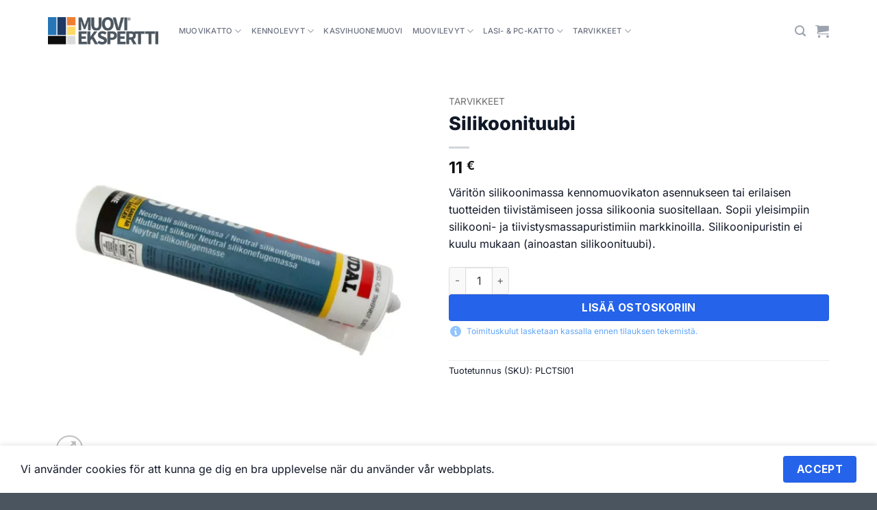

--- FILE ---
content_type: text/html; charset=UTF-8
request_url: https://muoviekspertti.fi/produkt/silikoonituubi/
body_size: 23030
content:
<!DOCTYPE html>
<html lang="fi" class="loading-site no-js">
<head>
	<meta charset="UTF-8" />
	<link rel="profile" href="http://gmpg.org/xfn/11" />
	<link rel="pingback" href="https://muoviekspertti.fi/xmlrpc.php" />

	<script>(function(html){html.className = html.className.replace(/\bno-js\b/,'js')})(document.documentElement);</script>
<script defer src="https://cdn.jsdelivr.net/npm/alpinejs@3.15/dist/cdn.min.js"></script><meta name='robots' content='index, follow, max-image-preview:large, max-snippet:-1, max-video-preview:-1' />
	<style>img:is([sizes="auto" i], [sizes^="auto," i]) { contain-intrinsic-size: 3000px 1500px }</style>
	<meta name="viewport" content="width=device-width, initial-scale=1" />
<!-- Google Tag Manager by PYS -->
    <script data-cfasync="false" data-pagespeed-no-defer>
	    window.dataLayerPYS = window.dataLayerPYS || [];
	</script>
<!-- End Google Tag Manager by PYS -->
	<!-- This site is optimized with the Yoast SEO plugin v26.7 - https://yoast.com/wordpress/plugins/seo/ -->
	<title>Silikontub - Plastexperten | För montering av kanalplasttak och takplast</title>
	<meta name="description" content="Silikontub - Köp transparant silikonfogmassa för montering och tätning av ditt kanalplasttak. Stort sortiment av tillbehör till plasttak!" />
	<link rel="canonical" href="https://muoviekspertti.fi/produkt/silikoonituubi/" />
	<meta property="og:locale" content="fi_FI" />
	<meta property="og:type" content="article" />
	<meta property="og:title" content="Silikontub - Plastexperten | För montering av kanalplasttak och takplast" />
	<meta property="og:description" content="Silikontub - Köp transparant silikonfogmassa för montering och tätning av ditt kanalplasttak. Stort sortiment av tillbehör till plasttak!" />
	<meta property="og:url" content="https://muoviekspertti.fi/produkt/silikoonituubi/" />
	<meta property="og:site_name" content="Muoviekspertti.fi" />
	<meta property="article:publisher" content="https://www.facebook.com/plasttak/" />
	<meta property="article:modified_time" content="2024-02-20T10:34:58+00:00" />
	<meta property="og:image" content="https://muoviekspertti.fi/wp-content/uploads/2021/01/halle-silikon-fogmassa-scaled.jpg" />
	<meta property="og:image:width" content="2560" />
	<meta property="og:image:height" content="2560" />
	<meta property="og:image:type" content="image/jpeg" />
	<meta name="twitter:card" content="summary_large_image" />
	<script type="application/ld+json" class="yoast-schema-graph">{"@context":"https://schema.org","@graph":[{"@type":["WebPage","ItemPage"],"@id":"https://muoviekspertti.fi/produkt/silikoonituubi/","url":"https://muoviekspertti.fi/produkt/silikoonituubi/","name":"Silikontub - Plastexperten | För montering av kanalplasttak och takplast","isPartOf":{"@id":"https://muoviekspertti.fi/#website"},"primaryImageOfPage":{"@id":"https://muoviekspertti.fi/produkt/silikoonituubi/#primaryimage"},"image":{"@id":"https://muoviekspertti.fi/produkt/silikoonituubi/#primaryimage"},"thumbnailUrl":"https://i0.wp.com/muoviekspertti.fi/wp-content/uploads/2021/01/halle-silikon-fogmassa-scaled.jpg?fit=2560%2C2560&ssl=1","datePublished":"2021-01-21T08:34:49+00:00","dateModified":"2024-02-20T10:34:58+00:00","description":"Silikontub - Köp transparant silikonfogmassa för montering och tätning av ditt kanalplasttak. Stort sortiment av tillbehör till plasttak!","breadcrumb":{"@id":"https://muoviekspertti.fi/produkt/silikoonituubi/#breadcrumb"},"inLanguage":"fi","potentialAction":[{"@type":"ReadAction","target":["https://muoviekspertti.fi/produkt/silikoonituubi/"]}]},{"@type":"ImageObject","inLanguage":"fi","@id":"https://muoviekspertti.fi/produkt/silikoonituubi/#primaryimage","url":"https://i0.wp.com/muoviekspertti.fi/wp-content/uploads/2021/01/halle-silikon-fogmassa-scaled.jpg?fit=2560%2C2560&ssl=1","contentUrl":"https://i0.wp.com/muoviekspertti.fi/wp-content/uploads/2021/01/halle-silikon-fogmassa-scaled.jpg?fit=2560%2C2560&ssl=1","width":2560,"height":2560,"caption":"silikontub och fogmassa"},{"@type":"BreadcrumbList","@id":"https://muoviekspertti.fi/produkt/silikoonituubi/#breadcrumb","itemListElement":[{"@type":"ListItem","position":1,"name":"Hem","item":"https://muoviekspertti.fi/"},{"@type":"ListItem","position":2,"name":"Butik","item":"https://muoviekspertti.fi/butik/"},{"@type":"ListItem","position":3,"name":"Silikoonituubi"}]},{"@type":"WebSite","@id":"https://muoviekspertti.fi/#website","url":"https://muoviekspertti.fi/","name":"Muoviekspertti.fi","description":"Suurin muovikatto ja muovilevy valikoima","publisher":{"@id":"https://muoviekspertti.fi/#organization"},"potentialAction":[{"@type":"SearchAction","target":{"@type":"EntryPoint","urlTemplate":"https://muoviekspertti.fi/?s={search_term_string}"},"query-input":{"@type":"PropertyValueSpecification","valueRequired":true,"valueName":"search_term_string"}}],"inLanguage":"fi"},{"@type":"Organization","@id":"https://muoviekspertti.fi/#organization","name":"Muoviekspertti","url":"https://muoviekspertti.fi/","logo":{"@type":"ImageObject","inLanguage":"fi","@id":"https://muoviekspertti.fi/#/schema/logo/image/","url":"https://muoviekspertti.fi/wp-content/uploads/2021/02/plastexperten-icon-xl.png","contentUrl":"https://muoviekspertti.fi/wp-content/uploads/2021/02/plastexperten-icon-xl.png","width":512,"height":512,"caption":"Muoviekspertti"},"image":{"@id":"https://muoviekspertti.fi/#/schema/logo/image/"},"sameAs":["https://www.facebook.com/plasttak/","https://www.instagram.com/plastexperten/","https://www.youtube.com/channel/UCy_W-WpHfZqShaxrn4SivGg"]}]}</script>
	<!-- / Yoast SEO plugin. -->


<script type='application/javascript'  id='pys-version-script'>console.log('PixelYourSite Free version 11.1.5.2');</script>
<link rel='dns-prefetch' href='//rsms.me' />
<link rel='preconnect' href='//c0.wp.com' />
<link rel='preconnect' href='//i0.wp.com' />
<link rel='prefetch' href='https://muoviekspertti.fi/wp-content/themes/flatsome/assets/js/flatsome.js?ver=e2eddd6c228105dac048' />
<link rel='prefetch' href='https://muoviekspertti.fi/wp-content/themes/flatsome/assets/js/chunk.slider.js?ver=3.20.4' />
<link rel='prefetch' href='https://muoviekspertti.fi/wp-content/themes/flatsome/assets/js/chunk.popups.js?ver=3.20.4' />
<link rel='prefetch' href='https://muoviekspertti.fi/wp-content/themes/flatsome/assets/js/chunk.tooltips.js?ver=3.20.4' />
<link rel='prefetch' href='https://muoviekspertti.fi/wp-content/themes/flatsome/assets/js/woocommerce.js?ver=1c9be63d628ff7c3ff4c' />
<link rel="alternate" type="application/rss+xml" title="Muoviekspertti.fi &raquo; syöte" href="https://muoviekspertti.fi/feed/" />
<link rel="alternate" type="application/rss+xml" title="Muoviekspertti.fi &raquo; kommenttien syöte" href="https://muoviekspertti.fi/comments/feed/" />
<link rel="preload" href="/wp-content/themes/flatsome/assets/css/icons/fl-icons.woff2" as="font" type="font/woff2" crossorigin><link rel='stylesheet' id='photoswipe-css' href='https://c0.wp.com/p/woocommerce/10.4.3/assets/css/photoswipe/photoswipe.min.css' type='text/css' media='all' />
<link rel='stylesheet' id='photoswipe-default-skin-css' href='https://c0.wp.com/p/woocommerce/10.4.3/assets/css/photoswipe/default-skin/default-skin.min.css' type='text/css' media='all' />
<style id='woocommerce-inline-inline-css' type='text/css'>
.woocommerce form .form-row .required { visibility: visible; }
</style>
<link rel='stylesheet' id='flatsome-main-css' href='https://muoviekspertti.fi/wp-content/themes/flatsome/assets/css/flatsome.css?ver=3.20.4' type='text/css' media='all' />
<style id='flatsome-main-inline-css' type='text/css'>
@font-face {
				font-family: "fl-icons";
				font-display: block;
				src: url(https://muoviekspertti.fi/wp-content/themes/flatsome/assets/css/icons/fl-icons.eot?v=3.20.4);
				src:
					url(https://muoviekspertti.fi/wp-content/themes/flatsome/assets/css/icons/fl-icons.eot#iefix?v=3.20.4) format("embedded-opentype"),
					url(https://muoviekspertti.fi/wp-content/themes/flatsome/assets/css/icons/fl-icons.woff2?v=3.20.4) format("woff2"),
					url(https://muoviekspertti.fi/wp-content/themes/flatsome/assets/css/icons/fl-icons.ttf?v=3.20.4) format("truetype"),
					url(https://muoviekspertti.fi/wp-content/themes/flatsome/assets/css/icons/fl-icons.woff?v=3.20.4) format("woff"),
					url(https://muoviekspertti.fi/wp-content/themes/flatsome/assets/css/icons/fl-icons.svg?v=3.20.4#fl-icons) format("svg");
			}
</style>
<link rel='stylesheet' id='flatsome-shop-css' href='https://muoviekspertti.fi/wp-content/themes/flatsome/assets/css/flatsome-shop.css?ver=3.20.4' type='text/css' media='all' />
<link rel='stylesheet' id='flatsome-style-css' href='https://muoviekspertti.fi/wp-content/themes/plastexperten-theme/style.css?ver=1.25.25' type='text/css' media='all' />
<link rel='stylesheet' id='inter-var-font-css' href='https://rsms.me/inter/inter.css' type='text/css' media='screen' />
<link rel='stylesheet' id='plex-tw-css' href='https://muoviekspertti.fi/wp-content/themes/plastexperten-theme/dist/css/app.css?ver=bd9cbff5466c6fe4aa839b93c222713a' type='text/css' media='screen' />
<script type="text/javascript" src="https://c0.wp.com/p/woocommerce/10.4.3/assets/js/photoswipe/photoswipe.min.js" id="wc-photoswipe-js" defer="defer" data-wp-strategy="defer"></script>
<script type="text/javascript" src="https://c0.wp.com/p/woocommerce/10.4.3/assets/js/photoswipe/photoswipe-ui-default.min.js" id="wc-photoswipe-ui-default-js" defer="defer" data-wp-strategy="defer"></script>
<script type="text/javascript" id="jquery-core-js-extra">
/* <![CDATA[ */
var pysFacebookRest = {"restApiUrl":"https:\/\/muoviekspertti.fi\/wp-json\/pys-facebook\/v1\/event","debug":""};
/* ]]> */
</script>
<script type="text/javascript" src="https://c0.wp.com/c/6.8.3/wp-includes/js/jquery/jquery.min.js" id="jquery-core-js"></script>
<script type="text/javascript" id="wc-single-product-js-extra">
/* <![CDATA[ */
var wc_single_product_params = {"i18n_required_rating_text":"Valitse arvostelu, ole hyv\u00e4.","i18n_rating_options":["1\/5 t\u00e4hte\u00e4","2\/5 t\u00e4hte\u00e4","3\/5 t\u00e4hte\u00e4","4\/5 t\u00e4hte\u00e4","5\/5 t\u00e4hte\u00e4"],"i18n_product_gallery_trigger_text":"View full-screen image gallery","review_rating_required":"yes","flexslider":{"rtl":false,"animation":"slide","smoothHeight":true,"directionNav":false,"controlNav":"thumbnails","slideshow":false,"animationSpeed":500,"animationLoop":false,"allowOneSlide":false},"zoom_enabled":"","zoom_options":[],"photoswipe_enabled":"1","photoswipe_options":{"shareEl":false,"closeOnScroll":false,"history":false,"hideAnimationDuration":0,"showAnimationDuration":0},"flexslider_enabled":""};
/* ]]> */
</script>
<script type="text/javascript" src="https://c0.wp.com/p/woocommerce/10.4.3/assets/js/frontend/single-product.min.js" id="wc-single-product-js" defer="defer" data-wp-strategy="defer"></script>
<script type="text/javascript" src="https://c0.wp.com/p/woocommerce/10.4.3/assets/js/jquery-blockui/jquery.blockUI.min.js" id="wc-jquery-blockui-js" data-wp-strategy="defer"></script>
<script type="text/javascript" src="https://c0.wp.com/p/woocommerce/10.4.3/assets/js/js-cookie/js.cookie.min.js" id="wc-js-cookie-js" data-wp-strategy="defer"></script>
<script type="text/javascript" src="https://muoviekspertti.fi/wp-content/plugins/pixelyoursite/dist/scripts/jquery.bind-first-0.2.3.min.js?ver=0.2.3" id="jquery-bind-first-js"></script>
<script type="text/javascript" src="https://muoviekspertti.fi/wp-content/plugins/pixelyoursite/dist/scripts/js.cookie-2.1.3.min.js?ver=2.1.3" id="js-cookie-pys-js"></script>
<script type="text/javascript" src="https://muoviekspertti.fi/wp-content/plugins/pixelyoursite/dist/scripts/tld.min.js?ver=2.3.1" id="js-tld-js"></script>
<script type="text/javascript" id="pys-js-extra">
/* <![CDATA[ */
var pysOptions = {"staticEvents":{"facebook":{"woo_view_content":[{"delay":0,"type":"static","name":"ViewContent","pixelIds":["362817465739643"],"eventID":"11b2ddce-d873-41bd-898c-b3a78a5b14d6","params":{"content_ids":["PLCTSI01"],"content_type":"product","content_name":"Silikoonituubi","category_name":"Tarvikkeet","value":"10.04","currency":"EUR","contents":[{"id":"PLCTSI01","quantity":1}],"product_price":"10.04","page_title":"Silikoonituubi","post_type":"product","post_id":38155,"plugin":"PixelYourSite","user_role":"guest","event_url":"muoviekspertti.fi\/produkt\/silikoonituubi\/"},"e_id":"woo_view_content","ids":[],"hasTimeWindow":false,"timeWindow":0,"woo_order":"","edd_order":""}],"init_event":[{"delay":0,"type":"static","ajaxFire":false,"name":"PageView","pixelIds":["362817465739643"],"eventID":"2d0b509a-e6a4-4492-a7da-06c4498e2ec3","params":{"page_title":"Silikoonituubi","post_type":"product","post_id":38155,"plugin":"PixelYourSite","user_role":"guest","event_url":"muoviekspertti.fi\/produkt\/silikoonituubi\/"},"e_id":"init_event","ids":[],"hasTimeWindow":false,"timeWindow":0,"woo_order":"","edd_order":""}]},"ga":{"woo_view_content":[{"delay":0,"type":"static","name":"view_item","trackingIds":["G-7DPXZVMXM3"],"eventID":"11b2ddce-d873-41bd-898c-b3a78a5b14d6","params":{"event_category":"ecommerce","currency":"EUR","items":[{"item_id":"38155","item_name":"Silikoonituubi","quantity":1,"price":"10.04","item_category":"Tarvikkeet"}],"value":"10.04","page_title":"Silikoonituubi","post_type":"product","post_id":38155,"plugin":"PixelYourSite","user_role":"guest","event_url":"muoviekspertti.fi\/produkt\/silikoonituubi\/"},"e_id":"woo_view_content","ids":[],"hasTimeWindow":false,"timeWindow":0,"pixelIds":[],"woo_order":"","edd_order":""}]}},"dynamicEvents":{"automatic_event_form":{"facebook":{"delay":0,"type":"dyn","name":"Form","pixelIds":["362817465739643"],"eventID":"ebe41271-2f94-4015-97eb-a4da3f7646a5","params":{"page_title":"Silikoonituubi","post_type":"product","post_id":38155,"plugin":"PixelYourSite","user_role":"guest","event_url":"muoviekspertti.fi\/produkt\/silikoonituubi\/"},"e_id":"automatic_event_form","ids":[],"hasTimeWindow":false,"timeWindow":0,"woo_order":"","edd_order":""},"ga":{"delay":0,"type":"dyn","name":"Form","trackingIds":["G-7DPXZVMXM3"],"eventID":"ebe41271-2f94-4015-97eb-a4da3f7646a5","params":{"page_title":"Silikoonituubi","post_type":"product","post_id":38155,"plugin":"PixelYourSite","user_role":"guest","event_url":"muoviekspertti.fi\/produkt\/silikoonituubi\/"},"e_id":"automatic_event_form","ids":[],"hasTimeWindow":false,"timeWindow":0,"pixelIds":[],"woo_order":"","edd_order":""}},"automatic_event_download":{"facebook":{"delay":0,"type":"dyn","name":"Download","extensions":["","doc","exe","js","pdf","ppt","tgz","zip","xls"],"pixelIds":["362817465739643"],"eventID":"fbf3d032-d199-4917-929c-8f65d4a9d943","params":{"page_title":"Silikoonituubi","post_type":"product","post_id":38155,"plugin":"PixelYourSite","user_role":"guest","event_url":"muoviekspertti.fi\/produkt\/silikoonituubi\/"},"e_id":"automatic_event_download","ids":[],"hasTimeWindow":false,"timeWindow":0,"woo_order":"","edd_order":""},"ga":{"delay":0,"type":"dyn","name":"Download","extensions":["","doc","exe","js","pdf","ppt","tgz","zip","xls"],"trackingIds":["G-7DPXZVMXM3"],"eventID":"fbf3d032-d199-4917-929c-8f65d4a9d943","params":{"page_title":"Silikoonituubi","post_type":"product","post_id":38155,"plugin":"PixelYourSite","user_role":"guest","event_url":"muoviekspertti.fi\/produkt\/silikoonituubi\/"},"e_id":"automatic_event_download","ids":[],"hasTimeWindow":false,"timeWindow":0,"pixelIds":[],"woo_order":"","edd_order":""}},"automatic_event_comment":{"facebook":{"delay":0,"type":"dyn","name":"Comment","pixelIds":["362817465739643"],"eventID":"4362ab29-4a6e-467f-9c1b-ab694a45b7a1","params":{"page_title":"Silikoonituubi","post_type":"product","post_id":38155,"plugin":"PixelYourSite","user_role":"guest","event_url":"muoviekspertti.fi\/produkt\/silikoonituubi\/"},"e_id":"automatic_event_comment","ids":[],"hasTimeWindow":false,"timeWindow":0,"woo_order":"","edd_order":""},"ga":{"delay":0,"type":"dyn","name":"Comment","trackingIds":["G-7DPXZVMXM3"],"eventID":"4362ab29-4a6e-467f-9c1b-ab694a45b7a1","params":{"page_title":"Silikoonituubi","post_type":"product","post_id":38155,"plugin":"PixelYourSite","user_role":"guest","event_url":"muoviekspertti.fi\/produkt\/silikoonituubi\/"},"e_id":"automatic_event_comment","ids":[],"hasTimeWindow":false,"timeWindow":0,"pixelIds":[],"woo_order":"","edd_order":""}},"woo_add_to_cart_on_button_click":{"facebook":{"delay":0,"type":"dyn","name":"AddToCart","pixelIds":["362817465739643"],"eventID":"47dc53ea-6140-4759-a36b-462d4302511b","params":{"page_title":"Silikoonituubi","post_type":"product","post_id":38155,"plugin":"PixelYourSite","user_role":"guest","event_url":"muoviekspertti.fi\/produkt\/silikoonituubi\/"},"e_id":"woo_add_to_cart_on_button_click","ids":[],"hasTimeWindow":false,"timeWindow":0,"woo_order":"","edd_order":""},"ga":{"delay":0,"type":"dyn","name":"add_to_cart","trackingIds":["G-7DPXZVMXM3"],"eventID":"47dc53ea-6140-4759-a36b-462d4302511b","params":{"page_title":"Silikoonituubi","post_type":"product","post_id":38155,"plugin":"PixelYourSite","user_role":"guest","event_url":"muoviekspertti.fi\/produkt\/silikoonituubi\/"},"e_id":"woo_add_to_cart_on_button_click","ids":[],"hasTimeWindow":false,"timeWindow":0,"pixelIds":[],"woo_order":"","edd_order":""}}},"triggerEvents":[],"triggerEventTypes":[],"facebook":{"pixelIds":["362817465739643"],"advancedMatching":[],"advancedMatchingEnabled":false,"removeMetadata":false,"wooVariableAsSimple":true,"serverApiEnabled":true,"wooCRSendFromServer":false,"send_external_id":null,"enabled_medical":false,"do_not_track_medical_param":["event_url","post_title","page_title","landing_page","content_name","categories","category_name","tags"],"meta_ldu":false},"ga":{"trackingIds":["G-7DPXZVMXM3"],"commentEventEnabled":true,"downloadEnabled":true,"formEventEnabled":true,"crossDomainEnabled":false,"crossDomainAcceptIncoming":false,"crossDomainDomains":[],"isDebugEnabled":[],"serverContainerUrls":{"G-7DPXZVMXM3":{"enable_server_container":"","server_container_url":"","transport_url":""}},"additionalConfig":{"G-7DPXZVMXM3":{"first_party_collection":true}},"disableAdvertisingFeatures":false,"disableAdvertisingPersonalization":false,"wooVariableAsSimple":true,"custom_page_view_event":false},"debug":"","siteUrl":"https:\/\/muoviekspertti.fi","ajaxUrl":"https:\/\/muoviekspertti.fi\/wp-admin\/admin-ajax.php","ajax_event":"857d01aa83","enable_remove_download_url_param":"1","cookie_duration":"7","last_visit_duration":"60","enable_success_send_form":"","ajaxForServerEvent":"1","ajaxForServerStaticEvent":"1","useSendBeacon":"1","send_external_id":"1","external_id_expire":"180","track_cookie_for_subdomains":"1","google_consent_mode":"1","gdpr":{"ajax_enabled":false,"all_disabled_by_api":false,"facebook_disabled_by_api":false,"analytics_disabled_by_api":false,"google_ads_disabled_by_api":false,"pinterest_disabled_by_api":false,"bing_disabled_by_api":false,"reddit_disabled_by_api":false,"externalID_disabled_by_api":false,"facebook_prior_consent_enabled":true,"analytics_prior_consent_enabled":true,"google_ads_prior_consent_enabled":null,"pinterest_prior_consent_enabled":true,"bing_prior_consent_enabled":true,"cookiebot_integration_enabled":false,"cookiebot_facebook_consent_category":"marketing","cookiebot_analytics_consent_category":"statistics","cookiebot_tiktok_consent_category":"marketing","cookiebot_google_ads_consent_category":"marketing","cookiebot_pinterest_consent_category":"marketing","cookiebot_bing_consent_category":"marketing","consent_magic_integration_enabled":false,"real_cookie_banner_integration_enabled":false,"cookie_notice_integration_enabled":false,"cookie_law_info_integration_enabled":false,"analytics_storage":{"enabled":true,"value":"granted","filter":false},"ad_storage":{"enabled":true,"value":"granted","filter":false},"ad_user_data":{"enabled":true,"value":"granted","filter":false},"ad_personalization":{"enabled":true,"value":"granted","filter":false}},"cookie":{"disabled_all_cookie":false,"disabled_start_session_cookie":false,"disabled_advanced_form_data_cookie":false,"disabled_landing_page_cookie":false,"disabled_first_visit_cookie":false,"disabled_trafficsource_cookie":false,"disabled_utmTerms_cookie":false,"disabled_utmId_cookie":false},"tracking_analytics":{"TrafficSource":"direct","TrafficLanding":"undefined","TrafficUtms":[],"TrafficUtmsId":[]},"GATags":{"ga_datalayer_type":"default","ga_datalayer_name":"dataLayerPYS"},"woo":{"enabled":true,"enabled_save_data_to_orders":true,"addToCartOnButtonEnabled":true,"addToCartOnButtonValueEnabled":true,"addToCartOnButtonValueOption":"price","singleProductId":38155,"removeFromCartSelector":"form.woocommerce-cart-form .remove","addToCartCatchMethod":"add_cart_js","is_order_received_page":false,"containOrderId":false},"edd":{"enabled":false},"cache_bypass":"1768838916"};
/* ]]> */
</script>
<script type="text/javascript" src="https://muoviekspertti.fi/wp-content/plugins/pixelyoursite/dist/scripts/public.js?ver=11.1.5.2" id="pys-js"></script>
<link rel="https://api.w.org/" href="https://muoviekspertti.fi/wp-json/" /><link rel="alternate" title="JSON" type="application/json" href="https://muoviekspertti.fi/wp-json/wp/v2/product/38155" /><link rel="EditURI" type="application/rsd+xml" title="RSD" href="https://muoviekspertti.fi/xmlrpc.php?rsd" />
<link rel='shortlink' href='https://muoviekspertti.fi/?p=38155' />
<link rel="alternate" title="oEmbed (JSON)" type="application/json+oembed" href="https://muoviekspertti.fi/wp-json/oembed/1.0/embed?url=https%3A%2F%2Fmuoviekspertti.fi%2Fprodukt%2Fsilikoonituubi%2F" />
<link rel="alternate" title="oEmbed (XML)" type="text/xml+oembed" href="https://muoviekspertti.fi/wp-json/oembed/1.0/embed?url=https%3A%2F%2Fmuoviekspertti.fi%2Fprodukt%2Fsilikoonituubi%2F&#038;format=xml" />
<!-- Google Tag Manager -->
<script>(function(w,d,s,l,i){w[l]=w[l]||[];w[l].push({'gtm.start':new Date().getTime(),event:'gtm.js'});var f=d.getElementsByTagName(s)[0],j=d.createElement(s),dl=l!='dataLayer'?'&l='+l:'';j.async=true;j.src='https://www.googletagmanager.com/gtm.js?id='+i+dl;f.parentNode.insertBefore(j,f);})(window,document,'script','dataLayer','GTM-PV83SSG');</script>
<!-- End Google Tag Manager -->	<noscript><style>.woocommerce-product-gallery{ opacity: 1 !important; }</style></noscript>
	<style>.grecaptcha-badge{visibility:hidden!important}</style><link rel="icon" href="https://i0.wp.com/muoviekspertti.fi/wp-content/uploads/2021/02/cropped-plastexperten-icon-xl-1.png?fit=32%2C32&#038;ssl=1" sizes="32x32" />
<link rel="icon" href="https://i0.wp.com/muoviekspertti.fi/wp-content/uploads/2021/02/cropped-plastexperten-icon-xl-1.png?fit=192%2C192&#038;ssl=1" sizes="192x192" />
<link rel="apple-touch-icon" href="https://i0.wp.com/muoviekspertti.fi/wp-content/uploads/2021/02/cropped-plastexperten-icon-xl-1.png?fit=180%2C180&#038;ssl=1" />
<meta name="msapplication-TileImage" content="https://i0.wp.com/muoviekspertti.fi/wp-content/uploads/2021/02/cropped-plastexperten-icon-xl-1.png?fit=270%2C270&#038;ssl=1" />
<style id="custom-css" type="text/css">:root {--primary-color: #2563eb;--fs-color-primary: #2563eb;--fs-color-secondary: #1e3a8a;--fs-color-success: #059669;--fs-color-alert: #dc2626;--fs-color-base: #111827;--fs-experimental-link-color: #1d4ed8;--fs-experimental-link-color-hover: #1e3a8a;}.tooltipster-base {--tooltip-color: #fff;--tooltip-bg-color: #000;}.off-canvas-right .mfp-content, .off-canvas-left .mfp-content {--drawer-width: 300px;}.off-canvas .mfp-content.off-canvas-cart {--drawer-width: 360px;}.container-width, .full-width .ubermenu-nav, .container, .row{max-width: 1170px}.row.row-collapse{max-width: 1140px}.row.row-small{max-width: 1162.5px}.row.row-large{max-width: 1200px}.header-main{height: 90px}#logo img{max-height: 90px}#logo{width:161px;}.header-bottom{min-height: 55px}.header-top{min-height: 30px}.transparent .header-main{height: 90px}.transparent #logo img{max-height: 90px}.has-transparent + .page-title:first-of-type,.has-transparent + #main > .page-title,.has-transparent + #main > div > .page-title,.has-transparent + #main .page-header-wrapper:first-of-type .page-title{padding-top: 90px;}.header.show-on-scroll,.stuck .header-main{height:70px!important}.stuck #logo img{max-height: 70px!important}.header-bg-color {background-color: rgba(255,255,255,0.9)}.header-bottom {background-color: #f1f1f1}.top-bar-nav > li > a{line-height: 16px }.header-main .nav > li > a{line-height: 16px }.stuck .header-main .nav > li > a{line-height: 50px }.header-bottom-nav > li > a{line-height: 16px }@media (max-width: 549px) {.header-main{height: 70px}#logo img{max-height: 70px}}.nav-dropdown-has-arrow.nav-dropdown-has-border li.has-dropdown:before{border-bottom-color: #d1d5db;}.nav .nav-dropdown{border-color: #d1d5db }.nav-dropdown{font-size:80%}.header-top{background-color:#f3f4f6!important;}h1,h2,h3,h4,h5,h6,.heading-font{color: #111827;}body{font-size: 100%;}@media screen and (max-width: 549px){body{font-size: 100%;}}body{font-family: Inter, sans-serif;}body {font-weight: 400;font-style: normal;}.nav > li > a {font-family: Inter, sans-serif;}.mobile-sidebar-levels-2 .nav > li > ul > li > a {font-family: Inter, sans-serif;}.nav > li > a,.mobile-sidebar-levels-2 .nav > li > ul > li > a {font-weight: 500;font-style: normal;}h1,h2,h3,h4,h5,h6,.heading-font, .off-canvas-center .nav-sidebar.nav-vertical > li > a{font-family: Inter, sans-serif;}h1,h2,h3,h4,h5,h6,.heading-font,.banner h1,.banner h2 {font-weight: 800;font-style: normal;}.alt-font{font-family: Monaco,"Lucida Sans Typewriter","Lucida Typewriter","Courier New",Courier,monospace;}.alt-font {font-weight: 400!important;font-style: normal!important;}.header:not(.transparent) .header-nav-main.nav > li > a {color: #6b7280;}.header:not(.transparent) .header-nav-main.nav > li > a:hover,.header:not(.transparent) .header-nav-main.nav > li.active > a,.header:not(.transparent) .header-nav-main.nav > li.current > a,.header:not(.transparent) .header-nav-main.nav > li > a.active,.header:not(.transparent) .header-nav-main.nav > li > a.current{color: #111827;}.header-nav-main.nav-line-bottom > li > a:before,.header-nav-main.nav-line-grow > li > a:before,.header-nav-main.nav-line > li > a:before,.header-nav-main.nav-box > li > a:hover,.header-nav-main.nav-box > li.active > a,.header-nav-main.nav-pills > li > a:hover,.header-nav-main.nav-pills > li.active > a{color:#FFF!important;background-color: #111827;}.is-divider{background-color: #d1d5db;}.current .breadcrumb-step, [data-icon-label]:after, .button#place_order,.button.checkout,.checkout-button,.single_add_to_cart_button.button, .sticky-add-to-cart-select-options-button{background-color: #2563eb!important }.has-equal-box-heights .box-image {padding-top: 125%;}.price del, .product_list_widget del, del .woocommerce-Price-amount { color: #4b5563; }ins .woocommerce-Price-amount { color: #064e3b; }input[type='submit'], input[type="button"], button:not(.icon), .button:not(.icon){border-radius: 0.25rem!important}@media screen and (min-width: 550px){.products .box-vertical .box-image{min-width: 247px!important;width: 247px!important;}}.header-main .social-icons,.header-main .cart-icon strong,.header-main .menu-title,.header-main .header-button > .button.is-outline,.header-main .nav > li > a > i:not(.icon-angle-down){color: #9ca3af!important;}.header-main .header-button > .button.is-outline,.header-main .cart-icon strong:after,.header-main .cart-icon strong{border-color: #9ca3af!important;}.header-main .header-button > .button:not(.is-outline){background-color: #9ca3af!important;}.header-main .current-dropdown .cart-icon strong,.header-main .header-button > .button:hover,.header-main .header-button > .button:hover i,.header-main .header-button > .button:hover span{color:#FFF!important;}.header-main .menu-title:hover,.header-main .social-icons a:hover,.header-main .header-button > .button.is-outline:hover,.header-main .nav > li > a:hover > i:not(.icon-angle-down){color: #374151!important;}.header-main .current-dropdown .cart-icon strong,.header-main .header-button > .button:hover{background-color: #374151!important;}.header-main .current-dropdown .cart-icon strong:after,.header-main .current-dropdown .cart-icon strong,.header-main .header-button > .button:hover{border-color: #374151!important;}.footer-2{background-color: #0b0c0d}.absolute-footer, html{background-color: #4b555f}button[name='update_cart'] { display: none; }.nav-vertical-fly-out > li + li {border-top-width: 1px; border-top-style: solid;}.label-new.menu-item > a:after{content:"New";}.label-hot.menu-item > a:after{content:"Hot";}.label-sale.menu-item > a:after{content:"Sale";}.label-popular.menu-item > a:after{content:"Popular";}</style>		<style type="text/css" id="wp-custom-css">
			.woocommerce-store-notice {
	padding: .5rem;
	color: #172554; /* 950 */
	font-size: .75rem;
	font-weight: normal;
	border-bottom: 1px solid #93c5fd; /* 300 */
	background-color: #bfdbfe; /* 200 */
}

.woocommerce-store-notice a {
	color: inherit;
	font-weight: bold;
	text-decoration: underline;
}

.plex-tw .bg-gray-100 .grid a:last-of-type {
	display: none !important;
}

@media (width >= 64rem) {
	.plex-tw .bg-gray-100 .grid::before {
		content: '';
		display: block;
		grid-column: span 2 / span 2;
	}
}
		</style>
		<style id="kirki-inline-styles">/* cyrillic-ext */
@font-face {
  font-family: 'Inter';
  font-style: normal;
  font-weight: 400;
  font-display: swap;
  src: url(https://muoviekspertti.fi/wp-content/fonts/inter/UcC73FwrK3iLTeHuS_nVMrMxCp50SjIa2JL7SUc.woff2) format('woff2');
  unicode-range: U+0460-052F, U+1C80-1C8A, U+20B4, U+2DE0-2DFF, U+A640-A69F, U+FE2E-FE2F;
}
/* cyrillic */
@font-face {
  font-family: 'Inter';
  font-style: normal;
  font-weight: 400;
  font-display: swap;
  src: url(https://muoviekspertti.fi/wp-content/fonts/inter/UcC73FwrK3iLTeHuS_nVMrMxCp50SjIa0ZL7SUc.woff2) format('woff2');
  unicode-range: U+0301, U+0400-045F, U+0490-0491, U+04B0-04B1, U+2116;
}
/* greek-ext */
@font-face {
  font-family: 'Inter';
  font-style: normal;
  font-weight: 400;
  font-display: swap;
  src: url(https://muoviekspertti.fi/wp-content/fonts/inter/UcC73FwrK3iLTeHuS_nVMrMxCp50SjIa2ZL7SUc.woff2) format('woff2');
  unicode-range: U+1F00-1FFF;
}
/* greek */
@font-face {
  font-family: 'Inter';
  font-style: normal;
  font-weight: 400;
  font-display: swap;
  src: url(https://muoviekspertti.fi/wp-content/fonts/inter/UcC73FwrK3iLTeHuS_nVMrMxCp50SjIa1pL7SUc.woff2) format('woff2');
  unicode-range: U+0370-0377, U+037A-037F, U+0384-038A, U+038C, U+038E-03A1, U+03A3-03FF;
}
/* vietnamese */
@font-face {
  font-family: 'Inter';
  font-style: normal;
  font-weight: 400;
  font-display: swap;
  src: url(https://muoviekspertti.fi/wp-content/fonts/inter/UcC73FwrK3iLTeHuS_nVMrMxCp50SjIa2pL7SUc.woff2) format('woff2');
  unicode-range: U+0102-0103, U+0110-0111, U+0128-0129, U+0168-0169, U+01A0-01A1, U+01AF-01B0, U+0300-0301, U+0303-0304, U+0308-0309, U+0323, U+0329, U+1EA0-1EF9, U+20AB;
}
/* latin-ext */
@font-face {
  font-family: 'Inter';
  font-style: normal;
  font-weight: 400;
  font-display: swap;
  src: url(https://muoviekspertti.fi/wp-content/fonts/inter/UcC73FwrK3iLTeHuS_nVMrMxCp50SjIa25L7SUc.woff2) format('woff2');
  unicode-range: U+0100-02BA, U+02BD-02C5, U+02C7-02CC, U+02CE-02D7, U+02DD-02FF, U+0304, U+0308, U+0329, U+1D00-1DBF, U+1E00-1E9F, U+1EF2-1EFF, U+2020, U+20A0-20AB, U+20AD-20C0, U+2113, U+2C60-2C7F, U+A720-A7FF;
}
/* latin */
@font-face {
  font-family: 'Inter';
  font-style: normal;
  font-weight: 400;
  font-display: swap;
  src: url(https://muoviekspertti.fi/wp-content/fonts/inter/UcC73FwrK3iLTeHuS_nVMrMxCp50SjIa1ZL7.woff2) format('woff2');
  unicode-range: U+0000-00FF, U+0131, U+0152-0153, U+02BB-02BC, U+02C6, U+02DA, U+02DC, U+0304, U+0308, U+0329, U+2000-206F, U+20AC, U+2122, U+2191, U+2193, U+2212, U+2215, U+FEFF, U+FFFD;
}
/* cyrillic-ext */
@font-face {
  font-family: 'Inter';
  font-style: normal;
  font-weight: 500;
  font-display: swap;
  src: url(https://muoviekspertti.fi/wp-content/fonts/inter/UcC73FwrK3iLTeHuS_nVMrMxCp50SjIa2JL7SUc.woff2) format('woff2');
  unicode-range: U+0460-052F, U+1C80-1C8A, U+20B4, U+2DE0-2DFF, U+A640-A69F, U+FE2E-FE2F;
}
/* cyrillic */
@font-face {
  font-family: 'Inter';
  font-style: normal;
  font-weight: 500;
  font-display: swap;
  src: url(https://muoviekspertti.fi/wp-content/fonts/inter/UcC73FwrK3iLTeHuS_nVMrMxCp50SjIa0ZL7SUc.woff2) format('woff2');
  unicode-range: U+0301, U+0400-045F, U+0490-0491, U+04B0-04B1, U+2116;
}
/* greek-ext */
@font-face {
  font-family: 'Inter';
  font-style: normal;
  font-weight: 500;
  font-display: swap;
  src: url(https://muoviekspertti.fi/wp-content/fonts/inter/UcC73FwrK3iLTeHuS_nVMrMxCp50SjIa2ZL7SUc.woff2) format('woff2');
  unicode-range: U+1F00-1FFF;
}
/* greek */
@font-face {
  font-family: 'Inter';
  font-style: normal;
  font-weight: 500;
  font-display: swap;
  src: url(https://muoviekspertti.fi/wp-content/fonts/inter/UcC73FwrK3iLTeHuS_nVMrMxCp50SjIa1pL7SUc.woff2) format('woff2');
  unicode-range: U+0370-0377, U+037A-037F, U+0384-038A, U+038C, U+038E-03A1, U+03A3-03FF;
}
/* vietnamese */
@font-face {
  font-family: 'Inter';
  font-style: normal;
  font-weight: 500;
  font-display: swap;
  src: url(https://muoviekspertti.fi/wp-content/fonts/inter/UcC73FwrK3iLTeHuS_nVMrMxCp50SjIa2pL7SUc.woff2) format('woff2');
  unicode-range: U+0102-0103, U+0110-0111, U+0128-0129, U+0168-0169, U+01A0-01A1, U+01AF-01B0, U+0300-0301, U+0303-0304, U+0308-0309, U+0323, U+0329, U+1EA0-1EF9, U+20AB;
}
/* latin-ext */
@font-face {
  font-family: 'Inter';
  font-style: normal;
  font-weight: 500;
  font-display: swap;
  src: url(https://muoviekspertti.fi/wp-content/fonts/inter/UcC73FwrK3iLTeHuS_nVMrMxCp50SjIa25L7SUc.woff2) format('woff2');
  unicode-range: U+0100-02BA, U+02BD-02C5, U+02C7-02CC, U+02CE-02D7, U+02DD-02FF, U+0304, U+0308, U+0329, U+1D00-1DBF, U+1E00-1E9F, U+1EF2-1EFF, U+2020, U+20A0-20AB, U+20AD-20C0, U+2113, U+2C60-2C7F, U+A720-A7FF;
}
/* latin */
@font-face {
  font-family: 'Inter';
  font-style: normal;
  font-weight: 500;
  font-display: swap;
  src: url(https://muoviekspertti.fi/wp-content/fonts/inter/UcC73FwrK3iLTeHuS_nVMrMxCp50SjIa1ZL7.woff2) format('woff2');
  unicode-range: U+0000-00FF, U+0131, U+0152-0153, U+02BB-02BC, U+02C6, U+02DA, U+02DC, U+0304, U+0308, U+0329, U+2000-206F, U+20AC, U+2122, U+2191, U+2193, U+2212, U+2215, U+FEFF, U+FFFD;
}
/* cyrillic-ext */
@font-face {
  font-family: 'Inter';
  font-style: normal;
  font-weight: 800;
  font-display: swap;
  src: url(https://muoviekspertti.fi/wp-content/fonts/inter/UcC73FwrK3iLTeHuS_nVMrMxCp50SjIa2JL7SUc.woff2) format('woff2');
  unicode-range: U+0460-052F, U+1C80-1C8A, U+20B4, U+2DE0-2DFF, U+A640-A69F, U+FE2E-FE2F;
}
/* cyrillic */
@font-face {
  font-family: 'Inter';
  font-style: normal;
  font-weight: 800;
  font-display: swap;
  src: url(https://muoviekspertti.fi/wp-content/fonts/inter/UcC73FwrK3iLTeHuS_nVMrMxCp50SjIa0ZL7SUc.woff2) format('woff2');
  unicode-range: U+0301, U+0400-045F, U+0490-0491, U+04B0-04B1, U+2116;
}
/* greek-ext */
@font-face {
  font-family: 'Inter';
  font-style: normal;
  font-weight: 800;
  font-display: swap;
  src: url(https://muoviekspertti.fi/wp-content/fonts/inter/UcC73FwrK3iLTeHuS_nVMrMxCp50SjIa2ZL7SUc.woff2) format('woff2');
  unicode-range: U+1F00-1FFF;
}
/* greek */
@font-face {
  font-family: 'Inter';
  font-style: normal;
  font-weight: 800;
  font-display: swap;
  src: url(https://muoviekspertti.fi/wp-content/fonts/inter/UcC73FwrK3iLTeHuS_nVMrMxCp50SjIa1pL7SUc.woff2) format('woff2');
  unicode-range: U+0370-0377, U+037A-037F, U+0384-038A, U+038C, U+038E-03A1, U+03A3-03FF;
}
/* vietnamese */
@font-face {
  font-family: 'Inter';
  font-style: normal;
  font-weight: 800;
  font-display: swap;
  src: url(https://muoviekspertti.fi/wp-content/fonts/inter/UcC73FwrK3iLTeHuS_nVMrMxCp50SjIa2pL7SUc.woff2) format('woff2');
  unicode-range: U+0102-0103, U+0110-0111, U+0128-0129, U+0168-0169, U+01A0-01A1, U+01AF-01B0, U+0300-0301, U+0303-0304, U+0308-0309, U+0323, U+0329, U+1EA0-1EF9, U+20AB;
}
/* latin-ext */
@font-face {
  font-family: 'Inter';
  font-style: normal;
  font-weight: 800;
  font-display: swap;
  src: url(https://muoviekspertti.fi/wp-content/fonts/inter/UcC73FwrK3iLTeHuS_nVMrMxCp50SjIa25L7SUc.woff2) format('woff2');
  unicode-range: U+0100-02BA, U+02BD-02C5, U+02C7-02CC, U+02CE-02D7, U+02DD-02FF, U+0304, U+0308, U+0329, U+1D00-1DBF, U+1E00-1E9F, U+1EF2-1EFF, U+2020, U+20A0-20AB, U+20AD-20C0, U+2113, U+2C60-2C7F, U+A720-A7FF;
}
/* latin */
@font-face {
  font-family: 'Inter';
  font-style: normal;
  font-weight: 800;
  font-display: swap;
  src: url(https://muoviekspertti.fi/wp-content/fonts/inter/UcC73FwrK3iLTeHuS_nVMrMxCp50SjIa1ZL7.woff2) format('woff2');
  unicode-range: U+0000-00FF, U+0131, U+0152-0153, U+02BB-02BC, U+02C6, U+02DA, U+02DC, U+0304, U+0308, U+0329, U+2000-206F, U+20AC, U+2122, U+2191, U+2193, U+2212, U+2215, U+FEFF, U+FFFD;
}</style><script async id="chatway" src="https://cdn.chatway.app/widget.js?id=w4D6l8eTzxE9"></script>

<script>
    document.addEventListener('DOMContentLoaded', event => {
        setTimeout(() => {
                            $chatway.addChatwayTags(['Plastexperten','Finland']);
            
            
            $chatway.updateChatwayCustomData('Varukorg, antal', '0 st');
            $chatway.updateChatwayCustomData('Varukorg, värde', '0:-');
        }, 4000);
    });
</script>
</head>

<body class="wp-singular product-template-default single single-product postid-38155 wp-theme-flatsome wp-child-theme-plastexperten-theme theme-flatsome woocommerce woocommerce-page woocommerce-no-js full-width lightbox nav-dropdown-has-arrow nav-dropdown-has-shadow nav-dropdown-has-border">

<!-- Google Tag Manager (noscript) -->
<noscript><iframe src="https://www.googletagmanager.com/ns.html?id=GTM-PV83SSG" height="0" width="0" style="display:none;visibility:hidden"></iframe></noscript>
<!-- End Google Tag Manager (noscript) -->
<a class="skip-link screen-reader-text" href="#main">Skip to content</a>

<div id="wrapper">

	
	<header id="header" class="header has-sticky sticky-jump">
		<div class="header-wrapper">
			<div id="masthead" class="header-main ">
      <div class="header-inner flex-row container logo-left medium-logo-center" role="navigation">

          <!-- Logo -->
          <div id="logo" class="flex-col logo">
            
<!-- Header logo -->
<a href="https://muoviekspertti.fi/" title="Muoviekspertti.fi - Suurin muovikatto ja muovilevy valikoima" rel="home">
		<img width="500" height="123" src="https://i0.wp.com/muoviekspertti.fi/wp-content/uploads/2024/11/muoviekspertti_logo-t.png?fit=500%2C123&#038;ssl=1" class="header_logo header-logo" alt="Muoviekspertti.fi"/><img  width="500" height="123" src="https://i0.wp.com/muoviekspertti.fi/wp-content/uploads/2024/11/muoviekspertti_logo-t.png?fit=500%2C123&#038;ssl=1" class="header-logo-dark" alt="Muoviekspertti.fi"/></a>
          </div>

          <!-- Mobile Left Elements -->
          <div class="flex-col show-for-medium flex-left">
            <ul class="mobile-nav nav nav-left ">
              <li class="nav-icon has-icon">
			<a href="#" class="is-small" data-open="#main-menu" data-pos="left" data-bg="main-menu-overlay" role="button" aria-label="Menu" aria-controls="main-menu" aria-expanded="false" aria-haspopup="dialog" data-flatsome-role-button>
			<i class="icon-menu" aria-hidden="true"></i>			<span class="menu-title uppercase hide-for-small">Menu</span>		</a>
	</li>
            </ul>
          </div>

          <!-- Left Elements -->
          <div class="flex-col hide-for-medium flex-left
            flex-grow">
            <ul class="header-nav header-nav-main nav nav-left  nav-size-small nav-uppercase" >
              <li id="menu-item-67083" class="menu-item menu-item-type-post_type menu-item-object-page menu-item-has-children menu-item-67083 menu-item-design-default has-dropdown"><a href="https://muoviekspertti.fi/muovikatto/" class="nav-top-link" aria-expanded="false" aria-haspopup="menu">Muovikatto<i class="icon-angle-down" aria-hidden="true"></i></a>
<ul class="sub-menu nav-dropdown nav-dropdown-simple dropdown-uppercase">
	<li id="menu-item-13047" class="menu-item menu-item-type-custom menu-item-object-custom menu-item-13047"><a href="https://muoviekspertti.fi/produkt/plasttak-supreme/">Supreme</a></li>
	<li id="menu-item-13048" class="menu-item menu-item-type-custom menu-item-object-custom menu-item-13048"><a href="https://muoviekspertti.fi/produkt/plasttak-sverigeplattan/">Sverigeplattan</a></li>
	<li id="menu-item-13046" class="menu-item menu-item-type-custom menu-item-object-custom menu-item-13046"><a href="https://muoviekspertti.fi/produkt/plasttak-extrem/">Extreme</a></li>
	<li id="menu-item-17465" class="menu-item menu-item-type-custom menu-item-object-custom menu-item-17465"><a href="https://muoviekspertti.fi/produkt/plasttak-sinus-76-18-profil/">Sinus Klassisk 76/18</a></li>
	<li id="menu-item-13049" class="menu-item menu-item-type-custom menu-item-object-custom menu-item-13049"><a href="https://muoviekspertti.fi/produkt/plasttak-sinus/">Sinus Klassisk 130/30</a></li>
	<li id="menu-item-62499" class="menu-item menu-item-type-custom menu-item-object-custom menu-item-62499"><a href="https://muoviekspertti.fi/produkt/halle-lux-ljusinslapp-i-olika-profilformer/">Valokate peltikattoon</a></li>
	<li id="menu-item-48846" class="menu-item menu-item-type-custom menu-item-object-custom menu-item-48846"><a href="https://muoviekspertti.fi/produkt/korrugerat-plaststak-styckkop-av-skivorn/">Trapetsimuovilevyn kappaleen osto (ei täydellinen katto)</a></li>
</ul>
</li>
<li id="menu-item-67114" class="menu-item menu-item-type-post_type menu-item-object-page menu-item-has-children menu-item-67114 menu-item-design-default has-dropdown"><a href="https://muoviekspertti.fi/kennolevyt/" class="nav-top-link" aria-expanded="false" aria-haspopup="menu">Kennolevyt<i class="icon-angle-down" aria-hidden="true"></i></a>
<ul class="sub-menu nav-dropdown nav-dropdown-simple dropdown-uppercase">
	<li id="menu-item-61668" class="menu-item menu-item-type-taxonomy menu-item-object-product_cat menu-item-has-children menu-item-61668 nav-dropdown-col"><a href="https://muoviekspertti.fi/kategori/kennomuovi/nordic-system-kennomuovi/">Nordic System Kennolevy<br>Täydellinen sarja</a>
	<ul class="sub-menu nav-column nav-dropdown-simple dropdown-uppercase">
		<li id="menu-item-61675" class="menu-item menu-item-type-post_type menu-item-object-product menu-item-61675"><a href="https://muoviekspertti.fi/produkt/kennolevy-10-mm/">10 mm Täydellinen Sarja</a></li>
		<li id="menu-item-61676" class="menu-item menu-item-type-post_type menu-item-object-product menu-item-61676"><a href="https://muoviekspertti.fi/produkt/kennolevy-16-mm/">16 mm Täydellinen Sarja</a></li>
		<li id="menu-item-61677" class="menu-item menu-item-type-post_type menu-item-object-product menu-item-61677"><a href="https://muoviekspertti.fi/produkt/kennolevy-32-mm/">32 mm Täydellinen Sarja</a></li>
		<li id="menu-item-61678" class="menu-item menu-item-type-post_type menu-item-object-product menu-item-61678"><a href="https://muoviekspertti.fi/produkt/kennolevy-55-mm/">55 mm Täydellinen Sarja</a></li>
		<li id="menu-item-61679" class="menu-item menu-item-type-post_type menu-item-object-product menu-item-61679"><a href="https://muoviekspertti.fi/produkt/kennolevy-ilman-profiileja/">Kennomuovilevy ilman Profiileja</a></li>
		<li id="menu-item-69468" class="menu-item menu-item-type-custom menu-item-object-custom menu-item-69468"><a href="https://muoviekspertti.fi/produkt/kasvihuonemuovi-10-mm-kennolevy/">Kirkas 10 mm kennolevy</a></li>
	</ul>
</li>
	<li id="menu-item-61669" class="menu-item menu-item-type-taxonomy menu-item-object-product_cat menu-item-has-children menu-item-61669 nav-dropdown-col"><a href="https://muoviekspertti.fi/kategori/kennomuovi/nordic-system-kanalplast-barande-upplagsprofil/">Nordic System Kennolevy<br>Kantava profiili täydellinen sarja</a>
	<ul class="sub-menu nav-column nav-dropdown-simple dropdown-uppercase">
		<li id="menu-item-61671" class="menu-item menu-item-type-post_type menu-item-object-product menu-item-61671"><a href="https://muoviekspertti.fi/produkt/10-mm-kantava-profiili-opaali-kirkas-kennolevykatto-taydellinen/">10 mm Kantava profiili täydellinen sarja</a></li>
		<li id="menu-item-61674" class="menu-item menu-item-type-post_type menu-item-object-product menu-item-61674"><a href="https://muoviekspertti.fi/produkt/16-mm-kantava-opaali-kirkas-savu-kennolevykatto-taydellinen/">16 mm Kantava profiili täydellinen sarja</a></li>
		<li id="menu-item-63586" class="menu-item menu-item-type-post_type menu-item-object-product menu-item-63586"><a href="https://muoviekspertti.fi/produkt/32-mm-taydellinen-kennolevykatto-kantava-profiili-opaali-kirkas/">32 mm Kantava profiili täydellinen sarja</a></li>
	</ul>
</li>
</ul>
</li>
<li id="menu-item-65889" class="menu-item menu-item-type-post_type menu-item-object-page menu-item-65889 menu-item-design-default"><a href="https://muoviekspertti.fi/kasvihuonemuovi/" class="nav-top-link">Kasvihuonemuovi</a></li>
<li id="menu-item-5894" class="menu-item menu-item-type-taxonomy menu-item-object-product_cat menu-item-has-children menu-item-5894 menu-item-design-default has-dropdown"><a href="https://muoviekspertti.fi/kategori/plastskivor/" class="nav-top-link" aria-expanded="false" aria-haspopup="menu">Muovilevyt<i class="icon-angle-down" aria-hidden="true"></i></a>
<ul class="sub-menu nav-dropdown nav-dropdown-simple dropdown-uppercase">
	<li id="menu-item-60830" class="menu-item menu-item-type-post_type menu-item-object-product menu-item-60830"><a href="https://muoviekspertti.fi/produkt/polykarbonaatti-2-10-mm-standardimitta/">Polykarbonaattilevy (PC)</a></li>
	<li id="menu-item-60831" class="menu-item menu-item-type-post_type menu-item-object-product menu-item-60831"><a href="https://muoviekspertti.fi/produkt/lasikuitulevy/">Lasikuitulevy (GRP)</a></li>
</ul>
</li>
<li id="menu-item-67079" class="menu-item menu-item-type-post_type menu-item-object-page menu-item-has-children menu-item-67079 menu-item-design-default has-dropdown"><a href="https://muoviekspertti.fi/lasi-pc-katto/" class="nav-top-link" aria-expanded="false" aria-haspopup="menu">Lasi- &#038; PC-Katto<i class="icon-angle-down" aria-hidden="true"></i></a>
<ul class="sub-menu nav-dropdown nav-dropdown-simple dropdown-uppercase">
	<li id="menu-item-65926" class="menu-item menu-item-type-post_type menu-item-object-product menu-item-65926"><a href="https://muoviekspertti.fi/produkt/terassikatos-tasainen-pc-katto/">Terassikatos – Tasainen PC-Katto</a></li>
	<li id="menu-item-67072" class="menu-item menu-item-type-post_type menu-item-object-product menu-item-67072"><a href="https://muoviekspertti.fi/produkt/lasikatto-8-mm-karkaistu/">LASIKATTO</a></li>
</ul>
</li>
<li id="menu-item-66938" class="menu-item menu-item-type-post_type menu-item-object-page menu-item-has-children menu-item-66938 menu-item-design-default has-dropdown"><a href="https://muoviekspertti.fi/tarvikkeet-kennolevyt/" class="nav-top-link" aria-expanded="false" aria-haspopup="menu">TARVIKKEET<i class="icon-angle-down" aria-hidden="true"></i></a>
<ul class="sub-menu nav-dropdown nav-dropdown-simple dropdown-uppercase">
	<li id="menu-item-66939" class="menu-item menu-item-type-post_type menu-item-object-page menu-item-66939"><a href="https://muoviekspertti.fi/tarvikkeet-kennolevyt/">TARVIKKEET KENNOLEVYT</a></li>
	<li id="menu-item-66940" class="menu-item menu-item-type-post_type menu-item-object-page menu-item-66940"><a href="https://muoviekspertti.fi/tarvikkeet-valokatteet/">Tarvikkeet Valokatteet</a></li>
	<li id="menu-item-66941" class="menu-item menu-item-type-post_type menu-item-object-page menu-item-66941"><a href="https://muoviekspertti.fi/muut-tarvikkeet/">Muut Tarvikkeet</a></li>
</ul>
</li>
            </ul>
          </div>

          <!-- Right Elements -->
          <div class="flex-col hide-for-medium flex-right">
            <ul class="header-nav header-nav-main nav nav-right  nav-size-small nav-uppercase">
              <li class="header-search header-search-lightbox has-icon">
			<a href="#search-lightbox" class="is-small" aria-label="Haku" data-open="#search-lightbox" data-focus="input.search-field" role="button" aria-expanded="false" aria-haspopup="dialog" aria-controls="search-lightbox" data-flatsome-role-button><i class="icon-search" aria-hidden="true" style="font-size:16px;"></i></a>		
	<div id="search-lightbox" class="mfp-hide dark text-center">
		<div class="searchform-wrapper ux-search-box relative is-large"><form role="search" method="get" class="searchform" action="https://muoviekspertti.fi/">
	<div class="flex-row relative">
						<div class="flex-col flex-grow">
			<label class="screen-reader-text" for="woocommerce-product-search-field-0">Etsi:</label>
			<input type="search" id="woocommerce-product-search-field-0" class="search-field mb-0" placeholder="Sök bland produkter..." value="" name="s" />
			<input type="hidden" name="post_type" value="product" />
					</div>
		<div class="flex-col">
			<button type="submit" value="Haku" class="ux-search-submit submit-button secondary button  icon mb-0" aria-label="Submit">
				<i class="icon-search" aria-hidden="true"></i>			</button>
		</div>
	</div>
	<div class="live-search-results text-left z-top"></div>
</form>
</div>	</div>
</li>
<li class="cart-item has-icon">

<a href="https://muoviekspertti.fi/ostoskori/" class="header-cart-link nav-top-link is-small" title="Ostoskori" aria-label="Näytä ostoskori">


    <i class="icon-shopping-cart" aria-hidden="true" data-icon-label="0"></i>  </a>


</li>
            </ul>
          </div>

          <!-- Mobile Right Elements -->
          <div class="flex-col show-for-medium flex-right">
            <ul class="mobile-nav nav nav-right ">
              <li class="header-search header-search-lightbox has-icon">
			<a href="#search-lightbox" class="is-small" aria-label="Haku" data-open="#search-lightbox" data-focus="input.search-field" role="button" aria-expanded="false" aria-haspopup="dialog" aria-controls="search-lightbox" data-flatsome-role-button><i class="icon-search" aria-hidden="true" style="font-size:16px;"></i></a>		
	<div id="search-lightbox" class="mfp-hide dark text-center">
		<div class="searchform-wrapper ux-search-box relative is-large"><form role="search" method="get" class="searchform" action="https://muoviekspertti.fi/">
	<div class="flex-row relative">
						<div class="flex-col flex-grow">
			<label class="screen-reader-text" for="woocommerce-product-search-field-1">Etsi:</label>
			<input type="search" id="woocommerce-product-search-field-1" class="search-field mb-0" placeholder="Sök bland produkter..." value="" name="s" />
			<input type="hidden" name="post_type" value="product" />
					</div>
		<div class="flex-col">
			<button type="submit" value="Haku" class="ux-search-submit submit-button secondary button  icon mb-0" aria-label="Submit">
				<i class="icon-search" aria-hidden="true"></i>			</button>
		</div>
	</div>
	<div class="live-search-results text-left z-top"></div>
</form>
</div>	</div>
</li>
<li class="cart-item has-icon">


		<a href="https://muoviekspertti.fi/ostoskori/" class="header-cart-link nav-top-link is-small" title="Ostoskori" aria-label="Näytä ostoskori">

  	<i class="icon-shopping-cart" aria-hidden="true" data-icon-label="0"></i>  </a>

</li>
            </ul>
          </div>

      </div>

      </div>

<div class="header-bg-container fill"><div class="header-bg-image fill"></div><div class="header-bg-color fill"></div></div>		</div>
	</header>

	            <div id="plex-country-switcher"></div>

            <script>
                (function ($) {
                    var key = 'plex-country-switcher-v1';
                    var content = window.sessionStorage.getItem(key);

                    if (!content) {
                        $.post('https://muoviekspertti.fi/wp-admin/admin-ajax.php', {
                            action: 'halle_get_country_switcher_html',
                        }).then(function (response) {
                            if (response == 0) {
                                return;
                            }

                            content = response;
                            window.sessionStorage.setItem(key, content);
                            $('#plex-country-switcher').html(content);
                        });

                        return;
                    }

                    $('#plex-country-switcher').html(content);
                })(jQuery);
            </script>
	<main id="main" class="">

	<div class="shop-container">

		
			<div class="container">
	<div class="woocommerce-notices-wrapper"></div></div>
<div id="product-38155" class="product type-product post-38155 status-publish first instock product_cat-kennomuovikatto has-post-thumbnail taxable shipping-taxable purchasable product-type-simple">
	<div class="product-container">
  <div class="product-main">
    <div class="row content-row mb-0">

    	<div class="product-gallery col large-6">
						
<div class="product-images relative mb-half has-hover woocommerce-product-gallery woocommerce-product-gallery--with-images woocommerce-product-gallery--columns-4 images" data-columns="4">

  <div class="badge-container is-larger absolute left top z-1">

</div>

  <div class="image-tools absolute top show-on-hover right z-3">
      </div>

  <div class="woocommerce-product-gallery__wrapper product-gallery-slider slider slider-nav-small mb-half has-image-zoom"
        data-flickity-options='{
                "cellAlign": "center",
                "wrapAround": true,
                "autoPlay": false,
                "prevNextButtons":true,
                "adaptiveHeight": true,
                "imagesLoaded": true,
                "lazyLoad": 1,
                "dragThreshold" : 15,
                "pageDots": false,
                "rightToLeft": false       }'>
    <div data-thumb="https://i0.wp.com/muoviekspertti.fi/wp-content/uploads/2021/01/halle-silikon-fogmassa-scaled.jpg?resize=100%2C100&#038;ssl=1" data-thumb-alt="silikontub och fogmassa" data-thumb-srcset="https://i0.wp.com/muoviekspertti.fi/wp-content/uploads/2021/01/halle-silikon-fogmassa-scaled.jpg?w=2560&amp;ssl=1 2560w, https://i0.wp.com/muoviekspertti.fi/wp-content/uploads/2021/01/halle-silikon-fogmassa-scaled.jpg?resize=100%2C100&amp;ssl=1 100w, https://i0.wp.com/muoviekspertti.fi/wp-content/uploads/2021/01/halle-silikon-fogmassa-scaled.jpg?resize=510%2C510&amp;ssl=1 510w, https://i0.wp.com/muoviekspertti.fi/wp-content/uploads/2021/01/halle-silikon-fogmassa-scaled.jpg?resize=400%2C400&amp;ssl=1 400w, https://i0.wp.com/muoviekspertti.fi/wp-content/uploads/2021/01/halle-silikon-fogmassa-scaled.jpg?resize=800%2C800&amp;ssl=1 800w, https://i0.wp.com/muoviekspertti.fi/wp-content/uploads/2021/01/halle-silikon-fogmassa-scaled.jpg?resize=280%2C280&amp;ssl=1 280w, https://i0.wp.com/muoviekspertti.fi/wp-content/uploads/2021/01/halle-silikon-fogmassa-scaled.jpg?resize=768%2C768&amp;ssl=1 768w, https://i0.wp.com/muoviekspertti.fi/wp-content/uploads/2021/01/halle-silikon-fogmassa-scaled.jpg?resize=1536%2C1536&amp;ssl=1 1536w, https://i0.wp.com/muoviekspertti.fi/wp-content/uploads/2021/01/halle-silikon-fogmassa-scaled.jpg?resize=2048%2C2048&amp;ssl=1 2048w"  data-thumb-sizes="(max-width: 100px) 100vw, 100px" class="woocommerce-product-gallery__image slide first"><a href="https://i0.wp.com/muoviekspertti.fi/wp-content/uploads/2021/01/halle-silikon-fogmassa-scaled.jpg?fit=2560%2C2560&#038;ssl=1"><img width="510" height="510" src="https://i0.wp.com/muoviekspertti.fi/wp-content/uploads/2021/01/halle-silikon-fogmassa-scaled.jpg?fit=510%2C510&amp;ssl=1" class="wp-post-image ux-skip-lazy" alt="silikontub och fogmassa" data-caption="" data-src="https://i0.wp.com/muoviekspertti.fi/wp-content/uploads/2021/01/halle-silikon-fogmassa-scaled.jpg?fit=2560%2C2560&#038;ssl=1" data-large_image="https://i0.wp.com/muoviekspertti.fi/wp-content/uploads/2021/01/halle-silikon-fogmassa-scaled.jpg?fit=2560%2C2560&#038;ssl=1" data-large_image_width="2560" data-large_image_height="2560" decoding="async" fetchpriority="high" srcset="https://i0.wp.com/muoviekspertti.fi/wp-content/uploads/2021/01/halle-silikon-fogmassa-scaled.jpg?w=2560&amp;ssl=1 2560w, https://i0.wp.com/muoviekspertti.fi/wp-content/uploads/2021/01/halle-silikon-fogmassa-scaled.jpg?resize=100%2C100&amp;ssl=1 100w, https://i0.wp.com/muoviekspertti.fi/wp-content/uploads/2021/01/halle-silikon-fogmassa-scaled.jpg?resize=510%2C510&amp;ssl=1 510w, https://i0.wp.com/muoviekspertti.fi/wp-content/uploads/2021/01/halle-silikon-fogmassa-scaled.jpg?resize=400%2C400&amp;ssl=1 400w, https://i0.wp.com/muoviekspertti.fi/wp-content/uploads/2021/01/halle-silikon-fogmassa-scaled.jpg?resize=800%2C800&amp;ssl=1 800w, https://i0.wp.com/muoviekspertti.fi/wp-content/uploads/2021/01/halle-silikon-fogmassa-scaled.jpg?resize=280%2C280&amp;ssl=1 280w, https://i0.wp.com/muoviekspertti.fi/wp-content/uploads/2021/01/halle-silikon-fogmassa-scaled.jpg?resize=768%2C768&amp;ssl=1 768w, https://i0.wp.com/muoviekspertti.fi/wp-content/uploads/2021/01/halle-silikon-fogmassa-scaled.jpg?resize=1536%2C1536&amp;ssl=1 1536w, https://i0.wp.com/muoviekspertti.fi/wp-content/uploads/2021/01/halle-silikon-fogmassa-scaled.jpg?resize=2048%2C2048&amp;ssl=1 2048w" sizes="(max-width: 510px) 100vw, 510px" /></a></div>  </div>

  <div class="image-tools absolute bottom left z-3">
    <a role="button" href="#product-zoom" class="zoom-button button is-outline circle icon tooltip hide-for-small" title="Zoom" aria-label="Zoom" data-flatsome-role-button><i class="icon-expand" aria-hidden="true"></i></a>  </div>
</div>

			    	</div>

    	<div class="product-info summary col-fit col entry-summary product-summary">

    		<nav class="woocommerce-breadcrumb breadcrumbs uppercase" aria-label="Breadcrumb"><a href="https://muoviekspertti.fi/kategori/kennomuovikatto/">Tarvikkeet</a></nav><h1 class="product-title product_title entry-title">
	Silikoonituubi</h1>

	<div class="is-divider small"></div>
<div class="price-wrapper">
	<p class="price product-page-price ">
  <span class="woocommerce-Price-amount amount"><bdi>11&nbsp;<span class="woocommerce-Price-currencySymbol">&euro;</span></bdi></span></p>
</div>
<div class="product-short-description">
	<p>Väritön silikoonimassa kennomuovikaton asennukseen tai erilaisen tuotteiden tiivistämiseen jossa silikoonia suositellaan. Sopii yleisimpiin silikooni- ja tiivistysmassapuristimiin markkinoilla. Silikoonipuristin ei kuulu mukaan (ainoastan silikoonituubi).</p>
</div>
 
	
	<form class="cart" action="https://muoviekspertti.fi/produkt/silikoonituubi/" method="post" enctype='multipart/form-data'>
		
			<div class="ux-quantity quantity buttons_added">
		<input type="button" value="-" class="ux-quantity__button ux-quantity__button--minus button minus is-form" aria-label="Vähennä määrää Silikoonituubi">				<label class="screen-reader-text" for="quantity_696e570449298">Silikoonituubi määrä</label>
		<input
			type="number"
						id="quantity_696e570449298"
			class="input-text qty text"
			name="quantity"
			value="1"
			aria-label="Tuotemäärä"
						min="1"
			max=""
							step="1"
				placeholder=""
				inputmode="decimal"
				autocomplete="off"
					/>
				<input type="button" value="+" class="ux-quantity__button ux-quantity__button--plus button plus is-form" aria-label="Lisää määrää Silikoonituubi">	</div>
	
		<button type="submit" name="add-to-cart" value="38155" class="single_add_to_cart_button button alt">Lisää ostoskoriin</button>

		
        <script type="application/javascript" style="display:none">
            /* <![CDATA[ */
            window.pysWooProductData = window.pysWooProductData || [];
                        window.pysWooProductData[38155] = {"facebook":{"delay":0,"type":"static","name":"AddToCart","pixelIds":["362817465739643"],"eventID":"46c18529-21d8-400e-9feb-ef7d81f2b434","params":{"content_type":"product","content_ids":["PLCTSI01"],"contents":[{"id":"PLCTSI01","quantity":1}],"content_name":"Silikoonituubi","category_name":"Tarvikkeet","value":"10.04","currency":"EUR"},"e_id":"woo_add_to_cart_on_button_click","ids":[],"hasTimeWindow":false,"timeWindow":0,"woo_order":"","edd_order":""},"ga":{"delay":0,"type":"static","name":"add_to_cart","trackingIds":["G-7DPXZVMXM3"],"params":{"event_category":"ecommerce","currency":"EUR","items":[{"item_id":"38155","item_name":"Silikoonituubi","quantity":1,"price":"10.04","item_category":"Tarvikkeet"}],"value":"10.04"},"e_id":"woo_add_to_cart_on_button_click","ids":[],"hasTimeWindow":false,"timeWindow":0,"pixelIds":[],"eventID":"","woo_order":"","edd_order":""}};
                        /* ]]> */
        </script>

        	</form>

	
<div style="margin-top: -16px; margin-bottom: 32px; display: flex; align-items: center;">
    <svg xmlns="http://www.w3.org/2000/svg" style="margin-right: 6px; width: 20px; height: 20px; color: #93c5fd;" viewBox="0 0 20 20" fill="currentColor">
        <path fill-rule="evenodd" d="M18 10a8 8 0 11-16 0 8 8 0 0116 0zm-7-4a1 1 0 11-2 0 1 1 0 012 0zM9 9a1 1 0 000 2v3a1 1 0 001 1h1a1 1 0 100-2v-3a1 1 0 00-1-1H9z" clip-rule="evenodd" />
    </svg>

    <span style="font-size: 12px; color: #60a5fa;">
                    Toimituskulut lasketaan kassalla ennen tilauksen tekemistä.
            </span>
</div>

<div class="product_meta">

	
	
		<span class="sku_wrapper">Tuotetunnus (SKU): <span class="sku">PLCTSI01</span></span>

	
	<span class="posted_in">Osasto: <a href="https://muoviekspertti.fi/kategori/kennomuovikatto/" rel="tag">Tarvikkeet</a></span>
	
	    <style>
        .product_meta .posted_in {
            display: none !important;
        }
    </style>
</div>
<div class="social-icons share-icons share-row relative icon-style-outline" ></div>
    	</div>

    	<div id="product-sidebar" class="mfp-hide">
    		<div class="sidebar-inner">
    			<aside id="woocommerce_product_categories-13" class="widget woocommerce widget_product_categories"><span class="widget-title shop-sidebar">Välj din produkt</span><div class="is-divider small"></div><ul class="product-categories"><li class="cat-item cat-item-16 cat-parent"><a href="https://muoviekspertti.fi/kategori/kennomuovi/">Kennomuovikatto</a><ul class='children'>
<li class="cat-item cat-item-663"><a href="https://muoviekspertti.fi/kategori/kennomuovi/nordic-system-kennomuovi/">Nordic System Kennomuovi</a></li>
<li class="cat-item cat-item-664"><a href="https://muoviekspertti.fi/kategori/kennomuovi/nordic-system-kanalplast-barande-upplagsprofil/">Nordic System Kennomuovi - Kantava profiili</a></li>
</ul>
</li>
<li class="cat-item cat-item-448"><a href="https://muoviekspertti.fi/kategori/lasi-pc-katto/">Lasi- &amp; PC-katto</a></li>
<li class="cat-item cat-item-432"><a href="https://muoviekspertti.fi/kategori/plastskivor/">MUOVILEVYT</a></li>
<li class="cat-item cat-item-662"><a href="https://muoviekspertti.fi/kategori/okategoriserade/">Okategoriserade</a></li>
<li class="cat-item cat-item-407 current-cat"><a href="https://muoviekspertti.fi/kategori/kennomuovikatto/">Tarvikkeet</a></li>
<li class="cat-item cat-item-437"><a href="https://muoviekspertti.fi/kategori/altanstomme-limtra/">TERASSINRUNKO</a></li>
<li class="cat-item cat-item-676"><a href="https://muoviekspertti.fi/kategori/terassinrunko-kennolevykatto/">Terassinrunko+Kennolevykatto</a></li>
<li class="cat-item cat-item-430"><a href="https://muoviekspertti.fi/kategori/muovikatto/">Trapetsinmuotoinen muovikatto</a></li>
<li class="cat-item cat-item-446"><a href="https://muoviekspertti.fi/kategori/valokatteet/">Valokatteet</a></li>
</ul></aside>    		</div>
    	</div>

    </div>
  </div>

  <div class="product-footer">
  	<div class="container">
    		
	<div class="woocommerce-tabs wc-tabs-wrapper container tabbed-content">
		<ul class="tabs wc-tabs product-tabs small-nav-collapse nav nav-uppercase nav-tabs nav-normal nav-left" role="tablist">
							<li role="presentation" class="description_tab active" id="tab-title-description">
					<a href="#tab-description" role="tab" aria-selected="true" aria-controls="tab-description">
						Kuvaus					</a>
				</li>
									</ul>
		<div class="tab-panels">
							<div class="woocommerce-Tabs-panel woocommerce-Tabs-panel--description panel entry-content active" id="tab-description" role="tabpanel" aria-labelledby="tab-title-description">
										

<h1>Silikoonituubi</h1>
<p>Väritön silikoonimassa kennomuovikaton asennukseen tai erilaisen tuotteiden tiivistämiseen jossa silikoonia suositellaan. Sopii yleisimpiin silikooni- ja tiivistysmassapuristimiin markkinoilla. Silikoonipuristin ei kuulu mukaan (ainoastan silikoonituubi).</p>
<p>Ohjeet: Avaa tuubi, asenna ja katko muovituubin nokka haluamasi tiivistys leveyteen. Sovella silikooni paikalleen silikoonipuristimella.</p>
<p>On mahdollista tasoittaa massan asennuksen jälkeen silikoonilastalla tai esimerkiksi sormella jonka kastelet nestesaippuassa.</p>
<p>Täydelliseen kennomuovikattoon kuuluu katolevyt, alumiiniprofiilit, päätytopparit, tiivisteet, teippi ja asennussarja sisältäen ruuvi ja silikooni.</p>
				</div>
							
					</div>
	</div>


	<div class="related related-products-wrapper product-section">

					<h3 class="product-section-title container-width product-section-title-related pt-half pb-half uppercase">
				Tutustu myös			</h3>
		
		
  
    <div class="row has-equal-box-heights equalize-box large-columns-5 medium-columns-4 small-columns-2 row-small slider row-slider slider-nav-reveal slider-nav-push"  data-flickity-options='{&quot;imagesLoaded&quot;: true, &quot;groupCells&quot;: &quot;100%&quot;, &quot;dragThreshold&quot; : 5, &quot;cellAlign&quot;: &quot;left&quot;,&quot;wrapAround&quot;: true,&quot;prevNextButtons&quot;: true,&quot;percentPosition&quot;: true,&quot;pageDots&quot;: false, &quot;rightToLeft&quot;: false, &quot;autoPlay&quot; : false}' >

  
		<div class="product-small col has-hover product type-product post-69435 status-publish instock product_cat-kennomuovikatto has-post-thumbnail taxable shipping-taxable purchasable product-type-simple">
	<div class="col-inner">
	
<div class="badge-container absolute left top z-1">

</div>
	<div class="product-small box ">
		<div class="box-image">
			<div class="image-fade_in_back">
				<a href="https://muoviekspertti.fi/produkt/reiittaminen-ylosalas/">
					<img width="247" height="296" src="data:image/svg+xml,%3Csvg%20viewBox%3D%220%200%20247%20296%22%20xmlns%3D%22http%3A%2F%2Fwww.w3.org%2F2000%2Fsvg%22%3E%3C%2Fsvg%3E" data-src="https://i0.wp.com/muoviekspertti.fi/wp-content/uploads/2020/03/Halle-Skarvlister-f%C3%B6rborrade.jpg?resize=247%2C296&amp;ssl=1" class="lazy-load attachment-woocommerce_thumbnail size-woocommerce_thumbnail" alt="Rei&#039;ittäminen ylös+alas" decoding="async" />				</a>
			</div>
			<div class="image-tools is-small top right show-on-hover">
							</div>
			<div class="image-tools is-small hide-for-small bottom left show-on-hover">
							</div>
			<div class="image-tools grid-tools text-center hide-for-small bottom hover-slide-in show-on-hover">
							</div>
					</div>

		<div class="box-text box-text-products">
			<div class="title-wrapper">		<p class="category uppercase is-smaller no-text-overflow product-cat op-8">
			Tarvikkeet		</p>
	<p class="name product-title woocommerce-loop-product__title"><a href="https://muoviekspertti.fi/produkt/reiittaminen-ylosalas/" class="woocommerce-LoopProduct-link woocommerce-loop-product__link">Rei&#8217;ittäminen ylös+alas</a></p></div><div class="price-wrapper">
	<span class="price"><span class="woocommerce-Price-amount amount"><bdi>4&nbsp;<span class="woocommerce-Price-currencySymbol">&euro;</span></bdi></span></span>
</div>		</div>
	</div>
	
		<script type="application/javascript" style="display:none">
            /* <![CDATA[ */
            window.pysWooProductData = window.pysWooProductData || [];
            window.pysWooProductData[ 69435 ] = {"facebook":{"delay":0,"type":"static","name":"AddToCart","pixelIds":["362817465739643"],"eventID":"b2ef00ec-cac2-43fe-a84c-32b1cda3c662","params":{"content_type":"product","content_ids":["PLCR32"],"contents":[{"id":"PLCR32","quantity":1}],"content_name":"Rei'itt\u00e4minen yl\u00f6s+alas","category_name":"Tarvikkeet","value":"3.77","currency":"EUR"},"e_id":"woo_add_to_cart_on_button_click","ids":[],"hasTimeWindow":false,"timeWindow":0,"woo_order":"","edd_order":""},"ga":{"delay":0,"type":"static","name":"add_to_cart","pixelIds":["362817465739643"],"eventID":"b2ef00ec-cac2-43fe-a84c-32b1cda3c662","trackingIds":["G-7DPXZVMXM3"],"params":{"content_type":"product","content_ids":["PLCR32"],"contents":[{"id":"PLCR32","quantity":1}],"content_name":"Rei'itt\u00e4minen yl\u00f6s+alas","category_name":"Tarvikkeet","value":"3.77","currency":"EUR","event_category":"ecommerce","items":[{"item_id":"69435","item_name":"Rei'itt\u00e4minen yl\u00f6s+alas","quantity":1,"price":"3.77","item_category":"Tarvikkeet"}]},"e_id":"woo_add_to_cart_on_button_click","ids":[],"hasTimeWindow":false,"timeWindow":0,"woo_order":"","edd_order":""}};
            /* ]]> */
		</script>

			</div>
</div><div class="product-small col has-hover product type-product post-10867 status-publish instock product_cat-kennomuovikatto has-post-thumbnail taxable shipping-taxable purchasable product-type-variable">
	<div class="col-inner">
	
<div class="badge-container absolute left top z-1">

</div>
	<div class="product-small box ">
		<div class="box-image">
			<div class="image-fade_in_back">
				<a href="https://muoviekspertti.fi/produkt/harjapelti/">
					<img width="247" height="296" src="data:image/svg+xml,%3Csvg%20viewBox%3D%220%200%20247%20296%22%20xmlns%3D%22http%3A%2F%2Fwww.w3.org%2F2000%2Fsvg%22%3E%3C%2Fsvg%3E" data-src="https://i0.wp.com/muoviekspertti.fi/wp-content/uploads/2020/01/Halle-Nockpl%C3%A5t.jpg?resize=247%2C296&amp;ssl=1" class="lazy-load attachment-woocommerce_thumbnail size-woocommerce_thumbnail" alt="Harjupelti" decoding="async" />				</a>
			</div>
			<div class="image-tools is-small top right show-on-hover">
							</div>
			<div class="image-tools is-small hide-for-small bottom left show-on-hover">
							</div>
			<div class="image-tools grid-tools text-center hide-for-small bottom hover-slide-in show-on-hover">
							</div>
					</div>

		<div class="box-text box-text-products">
			<div class="title-wrapper">		<p class="category uppercase is-smaller no-text-overflow product-cat op-8">
			Tarvikkeet		</p>
	<p class="name product-title woocommerce-loop-product__title"><a href="https://muoviekspertti.fi/produkt/harjapelti/" class="woocommerce-LoopProduct-link woocommerce-loop-product__link">Harjupelti</a></p></div><div class="price-wrapper">
	<span class="price"><span class="woocommerce-Price-amount amount"><bdi>53&nbsp;<span class="woocommerce-Price-currencySymbol">&euro;</span></bdi></span></span>
</div>		</div>
	</div>
		</div>
</div><div class="product-small col has-hover product type-product post-3402 status-publish last instock product_cat-kennomuovikatto has-post-thumbnail taxable shipping-taxable purchasable product-type-variable">
	<div class="col-inner">
	
<div class="badge-container absolute left top z-1">

</div>
	<div class="product-small box ">
		<div class="box-image">
			<div class="image-fade_in_back">
				<a href="https://muoviekspertti.fi/produkt/alumiiniteippi/">
					<img width="247" height="296" src="data:image/svg+xml,%3Csvg%20viewBox%3D%220%200%20247%20296%22%20xmlns%3D%22http%3A%2F%2Fwww.w3.org%2F2000%2Fsvg%22%3E%3C%2Fsvg%3E" data-src="https://i0.wp.com/muoviekspertti.fi/wp-content/uploads/2019/04/halle-aluminiumtejp-kanalplasttak-scaled.jpg?resize=247%2C296&amp;ssl=1" class="lazy-load attachment-woocommerce_thumbnail size-woocommerce_thumbnail" alt="Alumiiniteippi" decoding="async" srcset="" data-srcset="https://i0.wp.com/muoviekspertti.fi/wp-content/uploads/2019/04/halle-aluminiumtejp-kanalplasttak-scaled.jpg?resize=247%2C296&amp;ssl=1 247w, https://i0.wp.com/muoviekspertti.fi/wp-content/uploads/2019/04/halle-aluminiumtejp-kanalplasttak-scaled.jpg?zoom=2&amp;resize=247%2C296&amp;ssl=1 494w, https://i0.wp.com/muoviekspertti.fi/wp-content/uploads/2019/04/halle-aluminiumtejp-kanalplasttak-scaled.jpg?zoom=3&amp;resize=247%2C296&amp;ssl=1 741w" sizes="auto, (max-width: 247px) 100vw, 247px" />				</a>
			</div>
			<div class="image-tools is-small top right show-on-hover">
							</div>
			<div class="image-tools is-small hide-for-small bottom left show-on-hover">
							</div>
			<div class="image-tools grid-tools text-center hide-for-small bottom hover-slide-in show-on-hover">
							</div>
					</div>

		<div class="box-text box-text-products">
			<div class="title-wrapper">		<p class="category uppercase is-smaller no-text-overflow product-cat op-8">
			Tarvikkeet		</p>
	<p class="name product-title woocommerce-loop-product__title"><a href="https://muoviekspertti.fi/produkt/alumiiniteippi/" class="woocommerce-LoopProduct-link woocommerce-loop-product__link">Alumiiniteippi</a></p></div><div class="price-wrapper">
	<span class="price"><span class="woocommerce-Price-amount amount" aria-hidden="true"><bdi>7&nbsp;<span class="woocommerce-Price-currencySymbol">&euro;</span></bdi></span> <span aria-hidden="true">&ndash;</span> <span class="woocommerce-Price-amount amount" aria-hidden="true"><bdi>18&nbsp;<span class="woocommerce-Price-currencySymbol">&euro;</span></bdi></span><span class="screen-reader-text">Hintaluokka: 7&nbsp;&euro; - 18&nbsp;&euro;</span></span>
</div>		</div>
	</div>
		</div>
</div><div class="product-small col has-hover product type-product post-9246 status-publish first instock product_cat-kennomuovikatto has-post-thumbnail taxable shipping-taxable purchasable product-type-variable">
	<div class="col-inner">
	
<div class="badge-container absolute left top z-1">

</div>
	<div class="product-small box ">
		<div class="box-image">
			<div class="image-fade_in_back">
				<a href="https://muoviekspertti.fi/produkt/alumiinirima/">
					<img width="247" height="296" src="data:image/svg+xml,%3Csvg%20viewBox%3D%220%200%20247%20296%22%20xmlns%3D%22http%3A%2F%2Fwww.w3.org%2F2000%2Fsvg%22%3E%3C%2Fsvg%3E" data-src="https://i0.wp.com/muoviekspertti.fi/wp-content/uploads/2019/12/Halle-Aluminium%C3%A5sar.jpg?resize=247%2C296&amp;ssl=1" class="lazy-load attachment-woocommerce_thumbnail size-woocommerce_thumbnail" alt="Alumiini poikittaispalkki" decoding="async" />				</a>
			</div>
			<div class="image-tools is-small top right show-on-hover">
							</div>
			<div class="image-tools is-small hide-for-small bottom left show-on-hover">
							</div>
			<div class="image-tools grid-tools text-center hide-for-small bottom hover-slide-in show-on-hover">
							</div>
					</div>

		<div class="box-text box-text-products">
			<div class="title-wrapper">		<p class="category uppercase is-smaller no-text-overflow product-cat op-8">
			Tarvikkeet		</p>
	<p class="name product-title woocommerce-loop-product__title"><a href="https://muoviekspertti.fi/produkt/alumiinirima/" class="woocommerce-LoopProduct-link woocommerce-loop-product__link">Alumiini poikittaispalkki</a></p></div><div class="price-wrapper">
	<span class="price"><span class="woocommerce-Price-amount amount"><bdi>21&nbsp;<span class="woocommerce-Price-currencySymbol">&euro;</span></bdi></span></span>
</div>		</div>
	</div>
		</div>
</div><div class="product-small col has-hover product type-product post-60126 status-publish instock product_cat-kennomuovikatto has-post-thumbnail taxable shipping-taxable purchasable product-type-variable">
	<div class="col-inner">
	
<div class="badge-container absolute left top z-1">

</div>
	<div class="product-small box ">
		<div class="box-image">
			<div class="image-fade_in_back">
				<a href="https://muoviekspertti.fi/produkt/paatyprofiili/">
					<img width="247" height="296" src="data:image/svg+xml,%3Csvg%20viewBox%3D%220%200%20247%20296%22%20xmlns%3D%22http%3A%2F%2Fwww.w3.org%2F2000%2Fsvg%22%3E%3C%2Fsvg%3E" data-src="https://i0.wp.com/muoviekspertti.fi/wp-content/uploads/2019/04/%C3%84ndprofiler-10-16-32-mm-1.jpg?resize=247%2C296&amp;ssl=1" class="lazy-load attachment-woocommerce_thumbnail size-woocommerce_thumbnail" alt="Päätyprofiili (sivu) Nordic System Kennomuovikatto" decoding="async" /><img width="247" height="296" src="data:image/svg+xml,%3Csvg%20viewBox%3D%220%200%20247%20296%22%20xmlns%3D%22http%3A%2F%2Fwww.w3.org%2F2000%2Fsvg%22%3E%3C%2Fsvg%3E" data-src="https://i0.wp.com/muoviekspertti.fi/wp-content/uploads/2019/04/%C3%84ndprofil-32-mm-2.jpg?resize=247%2C296&amp;ssl=1" class="lazy-load show-on-hover absolute fill hide-for-small back-image" alt="Alternative view of Päätyprofiili (sivu) Nordic System Kennomuovikatto" aria-hidden="true" decoding="async" />				</a>
			</div>
			<div class="image-tools is-small top right show-on-hover">
							</div>
			<div class="image-tools is-small hide-for-small bottom left show-on-hover">
							</div>
			<div class="image-tools grid-tools text-center hide-for-small bottom hover-slide-in show-on-hover">
							</div>
					</div>

		<div class="box-text box-text-products">
			<div class="title-wrapper">		<p class="category uppercase is-smaller no-text-overflow product-cat op-8">
			Tarvikkeet		</p>
	<p class="name product-title woocommerce-loop-product__title"><a href="https://muoviekspertti.fi/produkt/paatyprofiili/" class="woocommerce-LoopProduct-link woocommerce-loop-product__link">Päätyprofiili (sivu) Nordic System Kennomuovikatto</a></p></div><div class="price-wrapper">
	<span class="price"><span class="woocommerce-Price-amount amount" aria-hidden="true"><bdi>11&nbsp;<span class="woocommerce-Price-currencySymbol">&euro;</span></bdi></span> <span aria-hidden="true">&ndash;</span> <span class="woocommerce-Price-amount amount" aria-hidden="true"><bdi>85&nbsp;<span class="woocommerce-Price-currencySymbol">&euro;</span></bdi></span><span class="screen-reader-text">Hintaluokka: 11&nbsp;&euro; - 85&nbsp;&euro;</span></span>
</div>		</div>
	</div>
		</div>
</div><div class="product-small col has-hover product type-product post-60187 status-publish instock product_cat-kennomuovikatto has-post-thumbnail taxable shipping-taxable purchasable product-type-variable">
	<div class="col-inner">
	
<div class="badge-container absolute left top z-1">

</div>
	<div class="product-small box ">
		<div class="box-image">
			<div class="image-fade_in_back">
				<a href="https://muoviekspertti.fi/produkt/ruostumaton-ruuvi-alumiiniprofiili/">
					<img width="247" height="296" src="data:image/svg+xml,%3Csvg%20viewBox%3D%220%200%20247%20296%22%20xmlns%3D%22http%3A%2F%2Fwww.w3.org%2F2000%2Fsvg%22%3E%3C%2Fsvg%3E" data-src="https://i0.wp.com/muoviekspertti.fi/wp-content/uploads/2021/09/RF-skruv.jpg?resize=247%2C296&amp;ssl=1" class="lazy-load attachment-woocommerce_thumbnail size-woocommerce_thumbnail" alt="Ruostumaton alumiiniprofiiliruuvi" decoding="async" srcset="" data-srcset="https://i0.wp.com/muoviekspertti.fi/wp-content/uploads/2021/09/RF-skruv.jpg?resize=247%2C296&amp;ssl=1 247w, https://i0.wp.com/muoviekspertti.fi/wp-content/uploads/2021/09/RF-skruv.jpg?zoom=2&amp;resize=247%2C296&amp;ssl=1 494w, https://i0.wp.com/muoviekspertti.fi/wp-content/uploads/2021/09/RF-skruv.jpg?zoom=3&amp;resize=247%2C296&amp;ssl=1 741w" sizes="auto, (max-width: 247px) 100vw, 247px" /><img width="247" height="296" src="data:image/svg+xml,%3Csvg%20viewBox%3D%220%200%20247%20296%22%20xmlns%3D%22http%3A%2F%2Fwww.w3.org%2F2000%2Fsvg%22%3E%3C%2Fsvg%3E" data-src="https://i0.wp.com/muoviekspertti.fi/wp-content/uploads/2020/09/brun-sjalvborrande-skruv-plastexperten-1.jpg?resize=247%2C296&amp;ssl=1" class="lazy-load show-on-hover absolute fill hide-for-small back-image" alt="självborrande skruv brun" aria-hidden="true" decoding="async" srcset="" data-srcset="https://i0.wp.com/muoviekspertti.fi/wp-content/uploads/2020/09/brun-sjalvborrande-skruv-plastexperten-1.jpg?resize=247%2C296&amp;ssl=1 247w, https://i0.wp.com/muoviekspertti.fi/wp-content/uploads/2020/09/brun-sjalvborrande-skruv-plastexperten-1.jpg?zoom=2&amp;resize=247%2C296&amp;ssl=1 494w, https://i0.wp.com/muoviekspertti.fi/wp-content/uploads/2020/09/brun-sjalvborrande-skruv-plastexperten-1.jpg?zoom=3&amp;resize=247%2C296&amp;ssl=1 741w" sizes="auto, (max-width: 247px) 100vw, 247px" />				</a>
			</div>
			<div class="image-tools is-small top right show-on-hover">
							</div>
			<div class="image-tools is-small hide-for-small bottom left show-on-hover">
							</div>
			<div class="image-tools grid-tools text-center hide-for-small bottom hover-slide-in show-on-hover">
							</div>
					</div>

		<div class="box-text box-text-products">
			<div class="title-wrapper">		<p class="category uppercase is-smaller no-text-overflow product-cat op-8">
			Tarvikkeet		</p>
	<p class="name product-title woocommerce-loop-product__title"><a href="https://muoviekspertti.fi/produkt/ruostumaton-ruuvi-alumiiniprofiili/" class="woocommerce-LoopProduct-link woocommerce-loop-product__link">Ruostumaton alumiiniprofiiliruuvi</a></p></div><div class="price-wrapper">
	<span class="price"><span class="woocommerce-Price-amount amount" aria-hidden="true"><bdi>6&nbsp;<span class="woocommerce-Price-currencySymbol">&euro;</span></bdi></span> <span aria-hidden="true">&ndash;</span> <span class="woocommerce-Price-amount amount" aria-hidden="true"><bdi>38&nbsp;<span class="woocommerce-Price-currencySymbol">&euro;</span></bdi></span><span class="screen-reader-text">Hintaluokka: 6&nbsp;&euro; - 38&nbsp;&euro;</span></span>
</div>		</div>
	</div>
		</div>
</div><div class="product-small col has-hover product type-product post-10860 status-publish last instock product_cat-kennomuovikatto has-post-thumbnail taxable shipping-taxable purchasable product-type-simple">
	<div class="col-inner">
	
<div class="badge-container absolute left top z-1">

</div>
	<div class="product-small box ">
		<div class="box-image">
			<div class="image-fade_in_back">
				<a href="https://muoviekspertti.fi/produkt/seinaliitantapelti/">
					<img width="247" height="296" src="data:image/svg+xml,%3Csvg%20viewBox%3D%220%200%20247%20296%22%20xmlns%3D%22http%3A%2F%2Fwww.w3.org%2F2000%2Fsvg%22%3E%3C%2Fsvg%3E" data-src="https://i0.wp.com/muoviekspertti.fi/wp-content/uploads/2020/01/Halle-V%C3%A4ggpl%C3%A5tar-scaled.jpg?resize=247%2C296&amp;ssl=1" class="lazy-load attachment-woocommerce_thumbnail size-woocommerce_thumbnail" alt="Seinäliitäntäpelti" decoding="async" />				</a>
			</div>
			<div class="image-tools is-small top right show-on-hover">
							</div>
			<div class="image-tools is-small hide-for-small bottom left show-on-hover">
							</div>
			<div class="image-tools grid-tools text-center hide-for-small bottom hover-slide-in show-on-hover">
							</div>
					</div>

		<div class="box-text box-text-products">
			<div class="title-wrapper">		<p class="category uppercase is-smaller no-text-overflow product-cat op-8">
			Tarvikkeet		</p>
	<p class="name product-title woocommerce-loop-product__title"><a href="https://muoviekspertti.fi/produkt/seinaliitantapelti/" class="woocommerce-LoopProduct-link woocommerce-loop-product__link">Seinäliitäntäpelti</a></p></div><div class="price-wrapper">
	<span class="price"><span class="woocommerce-Price-amount amount"><bdi>34&nbsp;<span class="woocommerce-Price-currencySymbol">&euro;</span></bdi></span></span>
</div>		</div>
	</div>
	
		<script type="application/javascript" style="display:none">
            /* <![CDATA[ */
            window.pysWooProductData = window.pysWooProductData || [];
            window.pysWooProductData[ 10860 ] = {"facebook":{"delay":0,"type":"static","name":"AddToCart","pixelIds":["362817465739643"],"eventID":"23c732ba-e43d-461a-a1ca-2a506503e4b3","params":{"content_type":"product","content_ids":["PLCZTB0"],"contents":[{"id":"PLCZTB0","quantity":1}],"content_name":"Sein\u00e4liit\u00e4nt\u00e4pelti","category_name":"Tarvikkeet","value":"33.89","currency":"EUR"},"e_id":"woo_add_to_cart_on_button_click","ids":[],"hasTimeWindow":false,"timeWindow":0,"woo_order":"","edd_order":""},"ga":{"delay":0,"type":"static","name":"add_to_cart","pixelIds":["362817465739643"],"eventID":"23c732ba-e43d-461a-a1ca-2a506503e4b3","trackingIds":["G-7DPXZVMXM3"],"params":{"content_type":"product","content_ids":["PLCZTB0"],"contents":[{"id":"PLCZTB0","quantity":1}],"content_name":"Sein\u00e4liit\u00e4nt\u00e4pelti","category_name":"Tarvikkeet","value":"33.89","currency":"EUR","event_category":"ecommerce","items":[{"item_id":"10860","item_name":"Sein\u00e4liit\u00e4nt\u00e4pelti","quantity":1,"price":"33.89","item_category":"Tarvikkeet"}]},"e_id":"woo_add_to_cart_on_button_click","ids":[],"hasTimeWindow":false,"timeWindow":0,"woo_order":"","edd_order":""}};
            /* ]]> */
		</script>

			</div>
</div><div class="product-small col has-hover product type-product post-22408 status-publish first instock product_cat-kennomuovikatto has-post-thumbnail taxable shipping-taxable purchasable product-type-variable">
	<div class="col-inner">
	
<div class="badge-container absolute left top z-1">

</div>
	<div class="product-small box ">
		<div class="box-image">
			<div class="image-fade_in_back">
				<a href="https://muoviekspertti.fi/produkt/puuruuvi/">
					<img width="247" height="296" src="data:image/svg+xml,%3Csvg%20viewBox%3D%220%200%20247%20296%22%20xmlns%3D%22http%3A%2F%2Fwww.w3.org%2F2000%2Fsvg%22%3E%3C%2Fsvg%3E" data-src="https://i0.wp.com/muoviekspertti.fi/wp-content/uploads/2020/09/gra.jpg?resize=247%2C296&amp;ssl=1" class="lazy-load attachment-woocommerce_thumbnail size-woocommerce_thumbnail" alt="självborrande skruv grå" decoding="async" srcset="" data-srcset="https://i0.wp.com/muoviekspertti.fi/wp-content/uploads/2020/09/gra.jpg?resize=247%2C296&amp;ssl=1 247w, https://i0.wp.com/muoviekspertti.fi/wp-content/uploads/2020/09/gra.jpg?zoom=2&amp;resize=247%2C296&amp;ssl=1 494w, https://i0.wp.com/muoviekspertti.fi/wp-content/uploads/2020/09/gra.jpg?zoom=3&amp;resize=247%2C296&amp;ssl=1 741w" sizes="auto, (max-width: 247px) 100vw, 247px" /><img width="247" height="296" src="data:image/svg+xml,%3Csvg%20viewBox%3D%220%200%20247%20296%22%20xmlns%3D%22http%3A%2F%2Fwww.w3.org%2F2000%2Fsvg%22%3E%3C%2Fsvg%3E" data-src="https://i0.wp.com/muoviekspertti.fi/wp-content/uploads/2020/09/brun-sjalvborrande-skruv-plastexperten-1.jpg?resize=247%2C296&amp;ssl=1" class="lazy-load show-on-hover absolute fill hide-for-small back-image" alt="självborrande skruv brun" aria-hidden="true" decoding="async" srcset="" data-srcset="https://i0.wp.com/muoviekspertti.fi/wp-content/uploads/2020/09/brun-sjalvborrande-skruv-plastexperten-1.jpg?resize=247%2C296&amp;ssl=1 247w, https://i0.wp.com/muoviekspertti.fi/wp-content/uploads/2020/09/brun-sjalvborrande-skruv-plastexperten-1.jpg?zoom=2&amp;resize=247%2C296&amp;ssl=1 494w, https://i0.wp.com/muoviekspertti.fi/wp-content/uploads/2020/09/brun-sjalvborrande-skruv-plastexperten-1.jpg?zoom=3&amp;resize=247%2C296&amp;ssl=1 741w" sizes="auto, (max-width: 247px) 100vw, 247px" />				</a>
			</div>
			<div class="image-tools is-small top right show-on-hover">
							</div>
			<div class="image-tools is-small hide-for-small bottom left show-on-hover">
							</div>
			<div class="image-tools grid-tools text-center hide-for-small bottom hover-slide-in show-on-hover">
							</div>
					</div>

		<div class="box-text box-text-products">
			<div class="title-wrapper">		<p class="category uppercase is-smaller no-text-overflow product-cat op-8">
			Tarvikkeet		</p>
	<p class="name product-title woocommerce-loop-product__title"><a href="https://muoviekspertti.fi/produkt/puuruuvi/" class="woocommerce-LoopProduct-link woocommerce-loop-product__link">Puuruuvi</a></p></div><div class="price-wrapper">
	<span class="price"><span class="woocommerce-Price-amount amount"><bdi>11&nbsp;<span class="woocommerce-Price-currencySymbol">&euro;</span></bdi></span></span>
</div>		</div>
	</div>
		</div>
</div>
		</div>
	</div>
	    </div>
  </div>
</div>
</div>

		
	</div><!-- shop container -->


</main>

<footer class="plex-tw">
        <div class="bg-gray-100">
        <div class="max-w-7xl mx-auto px-4 py-12 sm:px-6 lg:px-8">
            <h2 class="text-3xl font-extrabold text-center tracking-tight text-gray-900">Asiakaspalvelu</h2>

            <p class="mt-4 mx-auto max-w-prose text-sm text-center text-gray-500">
                Jos sinulla on kysyttävää tuotteista, tilauksista, toimituksista tai reklamaatioista, ota meihin yhteyttä täältä. Varaa tilausnumeron valmiiksi, niin voimme auttaa sinua nopeammin.            </p>

            <div class="mt-8 grid grid-cols-12 gap-4 sm:gap-6 lg:gap-8">
                                                            <a
                                                            href="javascript:$chatway.openChatwayWidget();"
                                                        class="col-span-12 flex justify-start items-center px-4 py-5 rounded-lg bg-white shadow transition hover:-translate-y-0.5 hover:shadow-md sm:p-6 sm:col-span-6 lg:col-span-4"
                        >
                            <div class="shrink-0">
                                <div class="flex justify-center items-center w-10 h-10 rounded-full text-white bg-blue-600">
                                    <svg xmlns="http://www.w3.org/2000/svg" class="w-5 h-5" viewBox="0 0 20 20" fill="currentColor"><path d="M2 5a2 2 0 012-2h7a2 2 0 012 2v4a2 2 0 01-2 2H9l-3 3v-3H4a2 2 0 01-2-2V5z" /><path d="M15 7v2a4 4 0 01-4 4H9.828l-1.766 1.767c.28.149.599.233.938.233h2l3 3v-3h2a2 2 0 002-2V9a2 2 0 00-2-2h-1z" /></svg>
                                </div>
                            </div>

                            <div class="flex flex-col pl-3 truncate">
                                <span class="text-base font-medium text-gray-900 truncate">Chattaa kanssamme</span>

                                <span class="-mt-0.5 flex items-center text-xs text-gray-500"></span>
                            </div>

                                                    </a>
                                                                                
                        <a
                            href="https://reklamatio.muoviekspertti.fi"
                            target="_blank"
                            class="col-span-12 flex justify-start items-center px-4 py-5 rounded-lg bg-white shadow transition hover:-translate-y-0.5 hover:shadow-md sm:p-6 sm:col-span-6 lg:col-span-4"
                        >
                            <div class="shrink-0">
                                <div class="flex justify-center items-center w-10 h-10 rounded-full text-white bg-blue-600">
                                    <svg xmlns="http://www.w3.org/2000/svg" class="w-5 h-5" viewBox="0 0 20 20" fill="currentColor">
                                        <path d="M10.339 2.237a.531.531 0 0 0-.678 0 11.947 11.947 0 0 1-7.078 2.75.5.5 0 0 0-.479.425A12.11 12.11 0 0 0 2 7c0 5.163 3.26 9.564 7.834 11.257a.48.48 0 0 0 .332 0C14.74 16.564 18 12.163 18 7c0-.538-.035-1.069-.104-1.589a.5.5 0 0 0-.48-.425 11.947 11.947 0 0 1-7.077-2.75ZM10 6a.75.75 0 0 1 .75.75v3.5a.75.75 0 0 1-1.5 0v-3.5A.75.75 0 0 1 10 6Zm0 9a1 1 0 1 0 0-2 1 1 0 0 0 0 2Z" />
                                    </svg>
                                </div>
                            </div>

                            <div class="flex flex-col pl-3 truncate">
                                <span class="text-base font-medium text-gray-900 truncate">Reklamatio</span>

                                <span class="-mt-0.5 flex items-center text-xs text-gray-500"></span>
                            </div>

                            <div class="shrink-0 ml-auto text-gray-400">
                                <svg xmlns="http://www.w3.org/2000/svg" class="w-6 h-6" fill="none" viewBox="0 0 24 24" stroke="currentColor">
                                    <path stroke-linecap="round" stroke-linejoin="round" stroke-width="2" d="M9 5l7 7-7 7" />
                                </svg>
                            </div>
                        </a>
                                                                                <a
                                                            href="mailto:asiakaspalvelu@muoviekspertti.fi"
                                                        class="col-span-12 flex justify-start items-center px-4 py-5 rounded-lg bg-white shadow transition hover:-translate-y-0.5 hover:shadow-md sm:p-6 sm:col-span-6 sm:col-start-4 lg:col-span-4"
                        >
                            <div class="shrink-0">
                                <div class="flex justify-center items-center w-10 h-10 rounded-full text-white bg-blue-600">
                                    <svg xmlns="http://www.w3.org/2000/svg" class="w-5 h-5" viewBox="0 0 20 20" fill="currentColor"><path d="M2.003 5.884L10 9.882l7.997-3.998A2 2 0 0016 4H4a2 2 0 00-1.997 1.884z" /><path d="M18 8.118l-8 4-8-4V14a2 2 0 002 2h12a2 2 0 002-2V8.118z" /></svg>
                                </div>
                            </div>

                            <div class="flex flex-col pl-3 truncate">
                                <span class="text-base font-medium text-gray-900 truncate">Lähetä sähköpostia</span>

                                <span class="-mt-0.5 flex items-center text-xs text-gray-500"></span>
                            </div>

                                                            <div class="shrink-0 ml-auto text-gray-400">
                                    <svg xmlns="http://www.w3.org/2000/svg" class="w-6 h-6" fill="none" viewBox="0 0 24 24" stroke="currentColor">
                                        <path stroke-linecap="round" stroke-linejoin="round" stroke-width="2" d="M9 5l7 7-7 7" />
                                    </svg>
                                </div>
                                                    </a>
                                                </div>
        </div>
    </div>

        <div class="bg-gray-900">
        <div class="max-w-7xl mx-auto px-4 sm:px-6 lg:px-8">
            <div class="py-20 grid grid-cols-2 gap-8 xl:col-span-2">
                <div class="space-y-12 md:space-y-0 md:grid md:grid-cols-2 md:gap-8">
                    <div>
                        <img src="https://muoviekspertti.fi/wp-content/themes/plastexperten-theme/login-logo.svg" alt="Muoviekspertti.fi" class="w-auto h-10">

                        <p class="mt-6 text-sm text-gray-300">
                            Suurin muovikatto ja muovilevy valikoima
                                                    </p>

                        <div class="mt-6 flex space-x-4">
                            <a href="https://www.instagram.com/plastexperten/" target="_blank" rel="noopener" title="Instagram" class="inline-flex justify-center items-center w-8 h-8 rounded-full text-gray-400 bg-gray-800 hover:text-white hover:bg-gray-700">
                                <svg class="w-5 h-5" fill="currentColor" xmlns="http://www.w3.org/2000/svg" viewBox="0 0 24 24">
                                    <path d="M 8 3 C 5.243 3 3 5.243 3 8 L 3 16 C 3 18.757 5.243 21 8 21 L 16 21 C 18.757 21 21 18.757 21 16 L 21 8 C 21 5.243 18.757 3 16 3 L 8 3 z M 8 5 L 16 5 C 17.654 5 19 6.346 19 8 L 19 16 C 19 17.654 17.654 19 16 19 L 8 19 C 6.346 19 5 17.654 5 16 L 5 8 C 5 6.346 6.346 5 8 5 z M 17 6 A 1 1 0 0 0 16 7 A 1 1 0 0 0 17 8 A 1 1 0 0 0 18 7 A 1 1 0 0 0 17 6 z M 12 7 C 9.243 7 7 9.243 7 12 C 7 14.757 9.243 17 12 17 C 14.757 17 17 14.757 17 12 C 17 9.243 14.757 7 12 7 z M 12 9 C 13.654 9 15 10.346 15 12 C 15 13.654 13.654 15 12 15 C 10.346 15 9 13.654 9 12 C 9 10.346 10.346 9 12 9 z"/>
                                </svg>
                            </a>

                            <a href="https://www.facebook.com/plasttak" target="_blank" rel="noopener" title="Facebook" class="inline-flex justify-center items-center w-8 h-8 rounded-full text-gray-400 bg-gray-800 hover:text-white hover:bg-gray-700">
                                <svg class="w-5 h-5" fill="currentColor" xmlns="http://www.w3.org/2000/svg" viewBox="0 0 24 24">
                                    <path d="M 12 2 C 6.4889971 2 2 6.4889971 2 12 C 2 17.511003 6.4889971 22 12 22 C 17.511003 22 22 17.511003 22 12 C 22 6.4889971 17.511003 2 12 2 z M 12 4 C 16.430123 4 20 7.5698774 20 12 C 20 16.014467 17.065322 19.313017 13.21875 19.898438 L 13.21875 14.384766 L 15.546875 14.384766 L 15.912109 12.019531 L 13.21875 12.019531 L 13.21875 10.726562 C 13.21875 9.7435625 13.538984 8.8710938 14.458984 8.8710938 L 15.935547 8.8710938 L 15.935547 6.8066406 C 15.675547 6.7716406 15.126844 6.6953125 14.089844 6.6953125 C 11.923844 6.6953125 10.654297 7.8393125 10.654297 10.445312 L 10.654297 12.019531 L 8.4277344 12.019531 L 8.4277344 14.384766 L 10.654297 14.384766 L 10.654297 19.878906 C 6.8702905 19.240845 4 15.970237 4 12 C 4 7.5698774 7.5698774 4 12 4 z"/>
                                </svg>
                            </a>

                            <a href="mailto:asiakaspalvelu@muoviekspertti.fi" title="Skicka e-post" class="inline-flex justify-center items-center w-8 h-8 rounded-full text-gray-400 bg-gray-800 hover:text-white hover:bg-gray-700">
                                <svg xmlns="http://www.w3.org/2000/svg" class="w-5 h-5" fill="none" viewBox="0 0 24 24" stroke="currentColor">
                                    <path stroke-linecap="round" stroke-linejoin="round" stroke-width="2" d="M3 8l7.89 5.26a2 2 0 002.22 0L21 8M5 19h14a2 2 0 002-2V7a2 2 0 00-2-2H5a2 2 0 00-2 2v10a2 2 0 002 2z" />
                                </svg>
                            </a>
                        </div>

                        <div class="mt-6">
                                                            <svg class="w-auto h-4 text-gray-500" xmlns="http://www.w3.org/2000/svg" xml:space="preserve" fill="currentColor" viewBox="0 0 452.9 101.1">
                                    <path d="M79.7 0H57.4c0 18.3-8.4 35-23 46l-8.8 6.6 34.2 46.6h28.1L56.4 56.3A78.84 78.84 0 0 0 79.7 0zM0 0h22.8v99.2H0zm94.5 0H116v99.2H94.5zm210.1 28.7c-8.2 0-16 2.5-21.2 9.6v-7.7H263v68.6h20.7v-36c0-10.4 7-15.5 15.4-15.5 9 0 14.2 5.4 14.2 15.4v36.2h20.5V55.6c0-16-12.7-26.9-29.2-26.9zM181 30.6V35a36.2 36.2 0 0 0-56.6 29.9A36.2 36.2 0 0 0 181 94.8v4.4h20.5V30.6H181zm-18.7 51.9c-10.3 0-18.6-7.9-18.6-17.6s8.3-17.6 18.6-17.6 18.6 7.9 18.6 17.6-8.3 17.6-18.6 17.6zm71-43v-8.9h-21v68.6h21.1v-32c0-10.8 11.7-16.6 19.8-16.6h.2v-20c-8.3 0-16 3.6-20.1 8.9zm164.3-8.9V35A36.2 36.2 0 0 0 341 64.9a36.2 36.2 0 0 0 56.6 29.9v4.4h20.5V30.6h-20.5zm-18.7 51.9c-10.3 0-18.6-7.9-18.6-17.6s8.3-17.6 18.6-17.6 18.6 7.9 18.6 17.6c.1 9.7-8.3 17.6-18.6 17.6zM434 32.6c0-1-.7-1.6-1.8-1.6h-1.9v5.2h.9v-1.9h1l.8 1.9h1l-.9-2.1c.6-.3.9-.8.9-1.5zm-1.8.8h-1v-1.6h1c.6 0 .9.3.9.8s-.2.8-.9.8z"/>
                                    <path d="M431.9 28.8a4.9 4.9 0 0 0-4.9 4.9c.1 2.7 2.2 4.9 4.9 4.9a4.9 4.9 0 0 0 0-9.8zm0 8.9c-2.2 0-3.9-1.8-3.9-4a4 4 0 0 1 3.9-4c2.2 0 3.9 1.8 3.9 4a4 4 0 0 1-3.9 4zm8.1 37.2c-7.1 0-12.9 5.8-12.9 12.9 0 7.1 5.8 12.9 12.9 12.9 7.1 0 12.9-5.8 12.9-12.9 0-7.2-5.8-12.9-12.9-12.9z"/>
                                </svg>
                                                    </div>

                        <div class="mt-6">
                            
                            <a href="https://www.uc.se/en/risksigill2/?showorg=556333-6204&language=fi&special=">
                                <img src="https://www.uc.se/ucsigill2/sigill?org=556333-6204&language=fi&product=lsa&special=&fontcolor=w&type=svg" alt="">
                            </a>
                        </div>

                                            </div>

                    <div>
                        <h3 class="text-sm font-medium text-white">
                            Tietoja Muoviekspertti                        </h3>

                        <ul role="list" class="mt-6 space-y-6">
                                                            <li class="text-sm">
                                    <a href="https://muoviekspertti.fi/myyntiehdot/"
                                        class="text-gray-300 hover:text-white"
                                                                            >Tietoa Meistä</a>
                                </li>
                                                            <li class="text-sm">
                                    <a href="https://muoviekspertti.fi/myyntiehdot/"
                                        class="text-gray-300 hover:text-white"
                                                                            >Osto- ja toimitusehdot</a>
                                </li>
                                                            <li class="text-sm">
                                    <a href="https://muoviekspertti.fi/myyntiehdot/"
                                        class="text-gray-300 hover:text-white"
                                                                            >Tilauksen toimitus</a>
                                </li>
                                                            <li class="text-sm">
                                    <a href="https://muoviekspertti.fi/myyntiehdot/"
                                        class="text-gray-300 hover:text-white"
                                                                            >Reklamaatiot & peruuttamisoikeus</a>
                                </li>
                                                    </ul>
                    </div>
                </div>

                <div class="space-y-12 md:space-y-0 md:grid md:grid-cols-2 md:gap-8">
                    <div>
                        <h3 class="text-sm font-medium text-white">
                            Tiedot                        </h3>

                        <ul role="list" class="mt-6 space-y-6">
                                                            <li class="text-sm">
                                    <a href="https://muoviekspertti.fi/miten-mittaan-muovikaton/"
                                        class="text-gray-300 hover:text-white"
                                                                            >Miten mittaan muovikaton?</a>
                                </li>
                                                            <li class="text-sm">
                                    <a href="https://muoviekspertti.fi/inspiraatio/"
                                        class="text-gray-300 hover:text-white"
                                                                            >Inspiraatio</a>
                                </li>
                                                    </ul>
                    </div>

                    <div>
                        <h3 class="text-sm font-medium text-white">
                            Tuotteet                        </h3>

                        <ul role="list" class="mt-6 space-y-6">
                                                            <li class="text-sm">
                                    <a href="https://muoviekspertti.fi/muovikatto/"
                                        class="text-gray-300 hover:text-white"
                                                                            >Muovikatto</a>
                                </li>
                                                            <li class="text-sm">
                                    <a href="https://muoviekspertti.fi/kennolevyt/"
                                        class="text-gray-300 hover:text-white"
                                                                            >Kennolevyt</a>
                                </li>
                                                            <li class="text-sm">
                                    <a href="https://muoviekspertti.fi/kasvihuonemuovi/"
                                        class="text-gray-300 hover:text-white"
                                                                            >Kasvihuonemuovi</a>
                                </li>
                                                            <li class="text-sm">
                                    <a href="https://muoviekspertti.fi/kategori/plastskivor/"
                                        class="text-gray-300 hover:text-white"
                                                                            >Muovilevyt</a>
                                </li>
                                                            <li class="text-sm">
                                    <a href="https://muoviekspertti.fi/lasi-pc-katto/"
                                        class="text-gray-300 hover:text-white"
                                                                            >Lasi- &#038; PC-Katto</a>
                                </li>
                                                            <li class="text-sm">
                                    <a href="https://muoviekspertti.fi/tarvikkeet-kennolevyt/"
                                        class="text-gray-300 hover:text-white"
                                                                            >TARVIKKEET</a>
                                </li>
                                                    </ul>
                    </div>
                </div>
            </div>

                        <div class="border-t border-gray-800 py-10 sm:flex sm:items-center sm:justify-between">
                <div class="space-x-6 flex items-center justify-center">
                                            <a href="https://plastexperten.se?utm_source=muoviekspertti.fi&utm_medium=footer-flag" title="Plastexperten.se">
                            <img src="https://flagcdn.com/se.svg" alt="Plastexperten.se" class="shrink-0 w-auto h-5 rounded-sm">
                        </a>
                                            <a href="https://plastdirekt.dk?utm_source=muoviekspertti.fi&utm_medium=footer-flag" title="Plastdirekt.dk">
                            <img src="https://flagcdn.com/dk.svg" alt="Plastdirekt.dk" class="shrink-0 w-auto h-5 rounded-sm">
                        </a>
                                            <a href="https://plastexperten.no?utm_source=muoviekspertti.fi&utm_medium=footer-flag" title="Plastexperten.no">
                            <img src="https://flagcdn.com/no.svg" alt="Plastexperten.no" class="shrink-0 w-auto h-5 rounded-sm">
                        </a>
                                            <a href="https://muoviekspertti.fi?utm_source=muoviekspertti.fi&utm_medium=footer-flag" title="Muoviekspertti.fi">
                            <img src="https://flagcdn.com/fi.svg" alt="Muoviekspertti.fi" class="shrink-0 w-auto h-5 rounded-sm">
                        </a>
                                            <a href="https://plastikdirekt.de?utm_source=muoviekspertti.fi&utm_medium=footer-flag" title="Plastikdirekt.de">
                            <img src="https://flagcdn.com/de.svg" alt="Plastikdirekt.de" class="shrink-0 w-auto h-5 rounded-sm">
                        </a>
                                    </div>

                <p class="mt-6 space-y-6 flex flex-col items-center justify-center text-sm text-gray-400 text-center sm:mt-0 sm:space-x-6 sm:space-y-0 sm:flex-row">
                    <span>&copy; 2018-2026 Muoviekspertti.fi</span>
                    <img src="https://muoviekspertti.fi/wp-content/themes/plastexperten-theme/login-logo.svg" alt="Muoviekspertti.fi" class="w-5 h-5">
                </p>
            </div>
        </div>
    </div>
</footer>

</div>
<div id="main-menu" class="mobile-sidebar no-scrollbar mfp-hide">

	
	<div class="sidebar-menu no-scrollbar ">

		
					<ul class="nav nav-sidebar nav-vertical nav-uppercase" data-tab="1">
				<li class="menu-item menu-item-type-post_type menu-item-object-page menu-item-has-children menu-item-67083"><a href="https://muoviekspertti.fi/muovikatto/">Muovikatto</a>
<ul class="sub-menu nav-sidebar-ul children">
	<li class="menu-item menu-item-type-custom menu-item-object-custom menu-item-13047"><a href="https://muoviekspertti.fi/produkt/plasttak-supreme/">Supreme</a></li>
	<li class="menu-item menu-item-type-custom menu-item-object-custom menu-item-13048"><a href="https://muoviekspertti.fi/produkt/plasttak-sverigeplattan/">Sverigeplattan</a></li>
	<li class="menu-item menu-item-type-custom menu-item-object-custom menu-item-13046"><a href="https://muoviekspertti.fi/produkt/plasttak-extrem/">Extreme</a></li>
	<li class="menu-item menu-item-type-custom menu-item-object-custom menu-item-17465"><a href="https://muoviekspertti.fi/produkt/plasttak-sinus-76-18-profil/">Sinus Klassisk 76/18</a></li>
	<li class="menu-item menu-item-type-custom menu-item-object-custom menu-item-13049"><a href="https://muoviekspertti.fi/produkt/plasttak-sinus/">Sinus Klassisk 130/30</a></li>
	<li class="menu-item menu-item-type-custom menu-item-object-custom menu-item-62499"><a href="https://muoviekspertti.fi/produkt/halle-lux-ljusinslapp-i-olika-profilformer/">Valokate peltikattoon</a></li>
	<li class="menu-item menu-item-type-custom menu-item-object-custom menu-item-48846"><a href="https://muoviekspertti.fi/produkt/korrugerat-plaststak-styckkop-av-skivorn/">Trapetsimuovilevyn kappaleen osto (ei täydellinen katto)</a></li>
</ul>
</li>
<li class="menu-item menu-item-type-post_type menu-item-object-page menu-item-has-children menu-item-67114"><a href="https://muoviekspertti.fi/kennolevyt/">Kennolevyt</a>
<ul class="sub-menu nav-sidebar-ul children">
	<li class="menu-item menu-item-type-taxonomy menu-item-object-product_cat menu-item-has-children menu-item-61668"><a href="https://muoviekspertti.fi/kategori/kennomuovi/nordic-system-kennomuovi/">Nordic System Kennolevy<br>Täydellinen sarja</a>
	<ul class="sub-menu nav-sidebar-ul">
		<li class="menu-item menu-item-type-post_type menu-item-object-product menu-item-61675"><a href="https://muoviekspertti.fi/produkt/kennolevy-10-mm/">10 mm Täydellinen Sarja</a></li>
		<li class="menu-item menu-item-type-post_type menu-item-object-product menu-item-61676"><a href="https://muoviekspertti.fi/produkt/kennolevy-16-mm/">16 mm Täydellinen Sarja</a></li>
		<li class="menu-item menu-item-type-post_type menu-item-object-product menu-item-61677"><a href="https://muoviekspertti.fi/produkt/kennolevy-32-mm/">32 mm Täydellinen Sarja</a></li>
		<li class="menu-item menu-item-type-post_type menu-item-object-product menu-item-61678"><a href="https://muoviekspertti.fi/produkt/kennolevy-55-mm/">55 mm Täydellinen Sarja</a></li>
		<li class="menu-item menu-item-type-post_type menu-item-object-product menu-item-61679"><a href="https://muoviekspertti.fi/produkt/kennolevy-ilman-profiileja/">Kennomuovilevy ilman Profiileja</a></li>
		<li class="menu-item menu-item-type-custom menu-item-object-custom menu-item-69468"><a href="https://muoviekspertti.fi/produkt/kasvihuonemuovi-10-mm-kennolevy/">Kirkas 10 mm kennolevy</a></li>
	</ul>
</li>
	<li class="menu-item menu-item-type-taxonomy menu-item-object-product_cat menu-item-has-children menu-item-61669"><a href="https://muoviekspertti.fi/kategori/kennomuovi/nordic-system-kanalplast-barande-upplagsprofil/">Nordic System Kennolevy<br>Kantava profiili täydellinen sarja</a>
	<ul class="sub-menu nav-sidebar-ul">
		<li class="menu-item menu-item-type-post_type menu-item-object-product menu-item-61671"><a href="https://muoviekspertti.fi/produkt/10-mm-kantava-profiili-opaali-kirkas-kennolevykatto-taydellinen/">10 mm Kantava profiili täydellinen sarja</a></li>
		<li class="menu-item menu-item-type-post_type menu-item-object-product menu-item-61674"><a href="https://muoviekspertti.fi/produkt/16-mm-kantava-opaali-kirkas-savu-kennolevykatto-taydellinen/">16 mm Kantava profiili täydellinen sarja</a></li>
		<li class="menu-item menu-item-type-post_type menu-item-object-product menu-item-63586"><a href="https://muoviekspertti.fi/produkt/32-mm-taydellinen-kennolevykatto-kantava-profiili-opaali-kirkas/">32 mm Kantava profiili täydellinen sarja</a></li>
	</ul>
</li>
</ul>
</li>
<li class="menu-item menu-item-type-post_type menu-item-object-page menu-item-65889"><a href="https://muoviekspertti.fi/kasvihuonemuovi/">Kasvihuonemuovi</a></li>
<li class="menu-item menu-item-type-taxonomy menu-item-object-product_cat menu-item-has-children menu-item-5894"><a href="https://muoviekspertti.fi/kategori/plastskivor/">Muovilevyt</a>
<ul class="sub-menu nav-sidebar-ul children">
	<li class="menu-item menu-item-type-post_type menu-item-object-product menu-item-60830"><a href="https://muoviekspertti.fi/produkt/polykarbonaatti-2-10-mm-standardimitta/">Polykarbonaattilevy (PC)</a></li>
	<li class="menu-item menu-item-type-post_type menu-item-object-product menu-item-60831"><a href="https://muoviekspertti.fi/produkt/lasikuitulevy/">Lasikuitulevy (GRP)</a></li>
</ul>
</li>
<li class="menu-item menu-item-type-post_type menu-item-object-page menu-item-has-children menu-item-67079"><a href="https://muoviekspertti.fi/lasi-pc-katto/">Lasi- &#038; PC-Katto</a>
<ul class="sub-menu nav-sidebar-ul children">
	<li class="menu-item menu-item-type-post_type menu-item-object-product menu-item-65926"><a href="https://muoviekspertti.fi/produkt/terassikatos-tasainen-pc-katto/">Terassikatos – Tasainen PC-Katto</a></li>
	<li class="menu-item menu-item-type-post_type menu-item-object-product menu-item-67072"><a href="https://muoviekspertti.fi/produkt/lasikatto-8-mm-karkaistu/">LASIKATTO</a></li>
</ul>
</li>
<li class="menu-item menu-item-type-post_type menu-item-object-page menu-item-has-children menu-item-66938"><a href="https://muoviekspertti.fi/tarvikkeet-kennolevyt/">TARVIKKEET</a>
<ul class="sub-menu nav-sidebar-ul children">
	<li class="menu-item menu-item-type-post_type menu-item-object-page menu-item-66939"><a href="https://muoviekspertti.fi/tarvikkeet-kennolevyt/">TARVIKKEET KENNOLEVYT</a></li>
	<li class="menu-item menu-item-type-post_type menu-item-object-page menu-item-66940"><a href="https://muoviekspertti.fi/tarvikkeet-valokatteet/">Tarvikkeet Valokatteet</a></li>
	<li class="menu-item menu-item-type-post_type menu-item-object-page menu-item-66941"><a href="https://muoviekspertti.fi/muut-tarvikkeet/">Muut Tarvikkeet</a></li>
</ul>
</li>
			</ul>
		
		
	</div>

	
</div>
<script type="speculationrules">
{"prefetch":[{"source":"document","where":{"and":[{"href_matches":"\/*"},{"not":{"href_matches":["\/wp-*.php","\/wp-admin\/*","\/wp-content\/uploads\/*","\/wp-content\/*","\/wp-content\/plugins\/*","\/wp-content\/themes\/plastexperten-theme\/*","\/wp-content\/themes\/flatsome\/*","\/*\\?(.+)"]}},{"not":{"selector_matches":"a[rel~=\"nofollow\"]"}},{"not":{"selector_matches":".no-prefetch, .no-prefetch a"}}]},"eagerness":"conservative"}]}
</script>

			<script type="text/javascript">
				var _paq = _paq || [];
					_paq.push(['setCustomDimension', 1, '{"ID":8,"name":"plastexperten","avatar":"be32b1bb4052403f7fed9b6a25dac5cf"}']);
				_paq.push(['trackPageView']);
								(function () {
					var u = "https://analytics3.wpmudev.com/";
					_paq.push(['setTrackerUrl', u + 'track/']);
					_paq.push(['setSiteId', '25630']);
					var d   = document, g = d.createElement('script'), s = d.getElementsByTagName('script')[0];
					g.type  = 'text/javascript';
					g.async = true;
					g.defer = true;
					g.src   = 'https://analytics.wpmucdn.com/matomo.js';
					s.parentNode.insertBefore(g, s);
				})();
			</script>
			<style>#chatbase-bubble-button { z-index: 999 !important; }</style>
<script>
(function(){if(!window.chatbase||window.chatbase("getState")!=="initialized"){window.chatbase=(...arguments)=>{if(!window.chatbase.q){window.chatbase.q=[]}window.chatbase.q.push(arguments)};window.chatbase=new Proxy(window.chatbase,{get(target,prop){if(prop==="q"){return target.q}return(...args)=>target(prop,...args)}})}const onLoad=function(){const script=document.createElement("script");script.src="https://www.chatbase.co/embed.min.js";script.id="wYJa0xfaj_net9XSVyvRg";script.domain="www.chatbase.co";document.body.appendChild(script)};if(document.readyState==="complete"){onLoad()}else{window.addEventListener("load",onLoad)}})();
</script>	<div class="flatsome-cookies" inert>
		<div class="flatsome-cookies__inner">
			<div class="flatsome-cookies__text">
				Vi använder cookies för att kunna ge dig en bra upplevelse när du använder vår webbplats. 			</div>
			<div class="flatsome-cookies__buttons">
								<button type="button" class="button primary flatsome-cookies__accept-btn" >
		<span>Accept</span>
	</button>
			</div>
		</div>
	</div>
	<div style="display:none;"><a href="https://muoviekspertti.fi/0b768902bdec4228" rel="nofollow">Secret Link</a></div><script type="application/ld+json">{"@context":"https://schema.org/","@graph":[{"@context":"https://schema.org/","@type":"BreadcrumbList","itemListElement":[{"@type":"ListItem","position":1,"item":{"name":"Tarvikkeet","@id":"https://muoviekspertti.fi/kategori/kennomuovikatto/"}},{"@type":"ListItem","position":2,"item":{"name":"Silikoonituubi","@id":"https://muoviekspertti.fi/produkt/silikoonituubi/"}}]},{"@context":"https://schema.org/","@type":"Product","@id":"https://muoviekspertti.fi/produkt/silikoonituubi/#product","name":"Silikoonituubi","url":"https://muoviekspertti.fi/produkt/silikoonituubi/","description":"V\u00e4rit\u00f6n silikoonimassa kennomuovikaton asennukseen tai erilaisen tuotteiden tiivist\u00e4miseen jossa silikoonia suositellaan. Sopii yleisimpiin silikooni- ja tiivistysmassapuristimiin markkinoilla. Silikoonipuristin ei kuulu mukaan (ainoastan silikoonituubi).","image":"https://muoviekspertti.fi/wp-content/uploads/2021/01/halle-silikon-fogmassa-scaled.jpg","sku":"PLCTSI01","offers":[{"@type":"Offer","priceSpecification":[{"@type":"UnitPriceSpecification","price":"8.00","priceCurrency":"EUR","valueAddedTaxIncluded":false,"validThrough":"2027-12-31"}],"priceValidUntil":"2027-12-31","availability":"https://schema.org/InStock","url":"https://muoviekspertti.fi/produkt/silikoonituubi/","seller":{"@type":"Organization","name":"Muoviekspertti.fi","url":"https://muoviekspertti.fi"}}]}]}</script><noscript><img height="1" width="1" style="display: none;" src="https://www.facebook.com/tr?id=362817465739643&ev=ViewContent&noscript=1&cd%5Bcontent_ids%5D=%5B%22PLCTSI01%22%5D&cd%5Bcontent_type%5D=product&cd%5Bcontent_name%5D=Silikoonituubi&cd%5Bcategory_name%5D=Tarvikkeet&cd%5Bvalue%5D=10.04&cd%5Bcurrency%5D=EUR&cd%5Bcontents%5D=%5B%7B%22id%22%3A%22PLCTSI01%22%2C%22quantity%22%3A1%7D%5D&cd%5Bproduct_price%5D=10.04&cd%5Bpage_title%5D=Silikoonituubi&cd%5Bpost_type%5D=product&cd%5Bpost_id%5D=38155&cd%5Bplugin%5D=PixelYourSite&cd%5Buser_role%5D=guest&cd%5Bevent_url%5D=muoviekspertti.fi%2Fprodukt%2Fsilikoonituubi%2F" alt=""></noscript>
<noscript><img height="1" width="1" style="display: none;" src="https://www.facebook.com/tr?id=362817465739643&ev=PageView&noscript=1&cd%5Bpage_title%5D=Silikoonituubi&cd%5Bpost_type%5D=product&cd%5Bpost_id%5D=38155&cd%5Bplugin%5D=PixelYourSite&cd%5Buser_role%5D=guest&cd%5Bevent_url%5D=muoviekspertti.fi%2Fprodukt%2Fsilikoonituubi%2F" alt=""></noscript>
<noscript><img height="1" width="1" style="display: none;" src="https://www.google-analytics.com/collect?v=2&tid=G-7DPXZVMXM3&cid=1768838916.719157&en=view_item&ep.eventID=11b2ddce-d873-41bd-898c-b3a78a5b14d6&dt=Silikoonituubi&dl=muoviekspertti.fi%2Fprodukt%2Fsilikoonituubi%2F&ep.event_category=ecommerce&ep.currency=EUR&ep.value=10.04&ep.post_type=product&ep.post_id=38155&ep.plugin=PixelYourSite&ep.user_role=guest&pr1id=38155&pr1nm=Silikoonituubi&pr1pr=10.04&pr1qt=1&pr1ca=Tarvikkeet" alt="google_analytics"></noscript>

<div id="photoswipe-fullscreen-dialog" class="pswp" tabindex="-1" role="dialog" aria-modal="true" aria-hidden="true" aria-label="Full screen image">
	<div class="pswp__bg"></div>
	<div class="pswp__scroll-wrap">
		<div class="pswp__container">
			<div class="pswp__item"></div>
			<div class="pswp__item"></div>
			<div class="pswp__item"></div>
		</div>
		<div class="pswp__ui pswp__ui--hidden">
			<div class="pswp__top-bar">
				<div class="pswp__counter"></div>
				<button class="pswp__button pswp__button--zoom" aria-label="Zoomaa sisään/ulos"></button>
				<button class="pswp__button pswp__button--fs" aria-label="Näytä/piilota kokoruutu"></button>
				<button class="pswp__button pswp__button--share" aria-label="Jaa"></button>
				<button class="pswp__button pswp__button--close" aria-label="Sulje (Esc)"></button>
				<div class="pswp__preloader">
					<div class="loading-spin"></div>
				</div>
			</div>
			<div class="pswp__share-modal pswp__share-modal--hidden pswp__single-tap">
				<div class="pswp__share-tooltip"></div>
			</div>
			<button class="pswp__button pswp__button--arrow--left" aria-label="Edellinen (nuoli vasemmalle)"></button>
			<button class="pswp__button pswp__button--arrow--right" aria-label="Seuraava (nuoli oikealle)"></button>
			<div class="pswp__caption">
				<div class="pswp__caption__center"></div>
			</div>
		</div>
	</div>
</div>
	<script type='text/javascript'>
		(function () {
			var c = document.body.className;
			c = c.replace(/woocommerce-no-js/, 'woocommerce-js');
			document.body.className = c;
		})();
	</script>
	<link rel='stylesheet' id='wc-blocks-style-css' href='https://c0.wp.com/p/woocommerce/10.4.3/assets/client/blocks/wc-blocks.css' type='text/css' media='all' />
<style id='global-styles-inline-css' type='text/css'>
:root{--wp--preset--aspect-ratio--square: 1;--wp--preset--aspect-ratio--4-3: 4/3;--wp--preset--aspect-ratio--3-4: 3/4;--wp--preset--aspect-ratio--3-2: 3/2;--wp--preset--aspect-ratio--2-3: 2/3;--wp--preset--aspect-ratio--16-9: 16/9;--wp--preset--aspect-ratio--9-16: 9/16;--wp--preset--color--black: #000000;--wp--preset--color--cyan-bluish-gray: #abb8c3;--wp--preset--color--white: #ffffff;--wp--preset--color--pale-pink: #f78da7;--wp--preset--color--vivid-red: #cf2e2e;--wp--preset--color--luminous-vivid-orange: #ff6900;--wp--preset--color--luminous-vivid-amber: #fcb900;--wp--preset--color--light-green-cyan: #7bdcb5;--wp--preset--color--vivid-green-cyan: #00d084;--wp--preset--color--pale-cyan-blue: #8ed1fc;--wp--preset--color--vivid-cyan-blue: #0693e3;--wp--preset--color--vivid-purple: #9b51e0;--wp--preset--color--primary: #2563eb;--wp--preset--color--secondary: #1e3a8a;--wp--preset--color--success: #059669;--wp--preset--color--alert: #dc2626;--wp--preset--gradient--vivid-cyan-blue-to-vivid-purple: linear-gradient(135deg,rgba(6,147,227,1) 0%,rgb(155,81,224) 100%);--wp--preset--gradient--light-green-cyan-to-vivid-green-cyan: linear-gradient(135deg,rgb(122,220,180) 0%,rgb(0,208,130) 100%);--wp--preset--gradient--luminous-vivid-amber-to-luminous-vivid-orange: linear-gradient(135deg,rgba(252,185,0,1) 0%,rgba(255,105,0,1) 100%);--wp--preset--gradient--luminous-vivid-orange-to-vivid-red: linear-gradient(135deg,rgba(255,105,0,1) 0%,rgb(207,46,46) 100%);--wp--preset--gradient--very-light-gray-to-cyan-bluish-gray: linear-gradient(135deg,rgb(238,238,238) 0%,rgb(169,184,195) 100%);--wp--preset--gradient--cool-to-warm-spectrum: linear-gradient(135deg,rgb(74,234,220) 0%,rgb(151,120,209) 20%,rgb(207,42,186) 40%,rgb(238,44,130) 60%,rgb(251,105,98) 80%,rgb(254,248,76) 100%);--wp--preset--gradient--blush-light-purple: linear-gradient(135deg,rgb(255,206,236) 0%,rgb(152,150,240) 100%);--wp--preset--gradient--blush-bordeaux: linear-gradient(135deg,rgb(254,205,165) 0%,rgb(254,45,45) 50%,rgb(107,0,62) 100%);--wp--preset--gradient--luminous-dusk: linear-gradient(135deg,rgb(255,203,112) 0%,rgb(199,81,192) 50%,rgb(65,88,208) 100%);--wp--preset--gradient--pale-ocean: linear-gradient(135deg,rgb(255,245,203) 0%,rgb(182,227,212) 50%,rgb(51,167,181) 100%);--wp--preset--gradient--electric-grass: linear-gradient(135deg,rgb(202,248,128) 0%,rgb(113,206,126) 100%);--wp--preset--gradient--midnight: linear-gradient(135deg,rgb(2,3,129) 0%,rgb(40,116,252) 100%);--wp--preset--font-size--small: 13px;--wp--preset--font-size--medium: 20px;--wp--preset--font-size--large: 36px;--wp--preset--font-size--x-large: 42px;--wp--preset--spacing--20: 0.44rem;--wp--preset--spacing--30: 0.67rem;--wp--preset--spacing--40: 1rem;--wp--preset--spacing--50: 1.5rem;--wp--preset--spacing--60: 2.25rem;--wp--preset--spacing--70: 3.38rem;--wp--preset--spacing--80: 5.06rem;--wp--preset--shadow--natural: 6px 6px 9px rgba(0, 0, 0, 0.2);--wp--preset--shadow--deep: 12px 12px 50px rgba(0, 0, 0, 0.4);--wp--preset--shadow--sharp: 6px 6px 0px rgba(0, 0, 0, 0.2);--wp--preset--shadow--outlined: 6px 6px 0px -3px rgba(255, 255, 255, 1), 6px 6px rgba(0, 0, 0, 1);--wp--preset--shadow--crisp: 6px 6px 0px rgba(0, 0, 0, 1);}:where(body) { margin: 0; }.wp-site-blocks > .alignleft { float: left; margin-right: 2em; }.wp-site-blocks > .alignright { float: right; margin-left: 2em; }.wp-site-blocks > .aligncenter { justify-content: center; margin-left: auto; margin-right: auto; }:where(.is-layout-flex){gap: 0.5em;}:where(.is-layout-grid){gap: 0.5em;}.is-layout-flow > .alignleft{float: left;margin-inline-start: 0;margin-inline-end: 2em;}.is-layout-flow > .alignright{float: right;margin-inline-start: 2em;margin-inline-end: 0;}.is-layout-flow > .aligncenter{margin-left: auto !important;margin-right: auto !important;}.is-layout-constrained > .alignleft{float: left;margin-inline-start: 0;margin-inline-end: 2em;}.is-layout-constrained > .alignright{float: right;margin-inline-start: 2em;margin-inline-end: 0;}.is-layout-constrained > .aligncenter{margin-left: auto !important;margin-right: auto !important;}.is-layout-constrained > :where(:not(.alignleft):not(.alignright):not(.alignfull)){margin-left: auto !important;margin-right: auto !important;}body .is-layout-flex{display: flex;}.is-layout-flex{flex-wrap: wrap;align-items: center;}.is-layout-flex > :is(*, div){margin: 0;}body .is-layout-grid{display: grid;}.is-layout-grid > :is(*, div){margin: 0;}body{padding-top: 0px;padding-right: 0px;padding-bottom: 0px;padding-left: 0px;}a:where(:not(.wp-element-button)){text-decoration: none;}:root :where(.wp-element-button, .wp-block-button__link){background-color: #32373c;border-width: 0;color: #fff;font-family: inherit;font-size: inherit;line-height: inherit;padding: calc(0.667em + 2px) calc(1.333em + 2px);text-decoration: none;}.has-black-color{color: var(--wp--preset--color--black) !important;}.has-cyan-bluish-gray-color{color: var(--wp--preset--color--cyan-bluish-gray) !important;}.has-white-color{color: var(--wp--preset--color--white) !important;}.has-pale-pink-color{color: var(--wp--preset--color--pale-pink) !important;}.has-vivid-red-color{color: var(--wp--preset--color--vivid-red) !important;}.has-luminous-vivid-orange-color{color: var(--wp--preset--color--luminous-vivid-orange) !important;}.has-luminous-vivid-amber-color{color: var(--wp--preset--color--luminous-vivid-amber) !important;}.has-light-green-cyan-color{color: var(--wp--preset--color--light-green-cyan) !important;}.has-vivid-green-cyan-color{color: var(--wp--preset--color--vivid-green-cyan) !important;}.has-pale-cyan-blue-color{color: var(--wp--preset--color--pale-cyan-blue) !important;}.has-vivid-cyan-blue-color{color: var(--wp--preset--color--vivid-cyan-blue) !important;}.has-vivid-purple-color{color: var(--wp--preset--color--vivid-purple) !important;}.has-primary-color{color: var(--wp--preset--color--primary) !important;}.has-secondary-color{color: var(--wp--preset--color--secondary) !important;}.has-success-color{color: var(--wp--preset--color--success) !important;}.has-alert-color{color: var(--wp--preset--color--alert) !important;}.has-black-background-color{background-color: var(--wp--preset--color--black) !important;}.has-cyan-bluish-gray-background-color{background-color: var(--wp--preset--color--cyan-bluish-gray) !important;}.has-white-background-color{background-color: var(--wp--preset--color--white) !important;}.has-pale-pink-background-color{background-color: var(--wp--preset--color--pale-pink) !important;}.has-vivid-red-background-color{background-color: var(--wp--preset--color--vivid-red) !important;}.has-luminous-vivid-orange-background-color{background-color: var(--wp--preset--color--luminous-vivid-orange) !important;}.has-luminous-vivid-amber-background-color{background-color: var(--wp--preset--color--luminous-vivid-amber) !important;}.has-light-green-cyan-background-color{background-color: var(--wp--preset--color--light-green-cyan) !important;}.has-vivid-green-cyan-background-color{background-color: var(--wp--preset--color--vivid-green-cyan) !important;}.has-pale-cyan-blue-background-color{background-color: var(--wp--preset--color--pale-cyan-blue) !important;}.has-vivid-cyan-blue-background-color{background-color: var(--wp--preset--color--vivid-cyan-blue) !important;}.has-vivid-purple-background-color{background-color: var(--wp--preset--color--vivid-purple) !important;}.has-primary-background-color{background-color: var(--wp--preset--color--primary) !important;}.has-secondary-background-color{background-color: var(--wp--preset--color--secondary) !important;}.has-success-background-color{background-color: var(--wp--preset--color--success) !important;}.has-alert-background-color{background-color: var(--wp--preset--color--alert) !important;}.has-black-border-color{border-color: var(--wp--preset--color--black) !important;}.has-cyan-bluish-gray-border-color{border-color: var(--wp--preset--color--cyan-bluish-gray) !important;}.has-white-border-color{border-color: var(--wp--preset--color--white) !important;}.has-pale-pink-border-color{border-color: var(--wp--preset--color--pale-pink) !important;}.has-vivid-red-border-color{border-color: var(--wp--preset--color--vivid-red) !important;}.has-luminous-vivid-orange-border-color{border-color: var(--wp--preset--color--luminous-vivid-orange) !important;}.has-luminous-vivid-amber-border-color{border-color: var(--wp--preset--color--luminous-vivid-amber) !important;}.has-light-green-cyan-border-color{border-color: var(--wp--preset--color--light-green-cyan) !important;}.has-vivid-green-cyan-border-color{border-color: var(--wp--preset--color--vivid-green-cyan) !important;}.has-pale-cyan-blue-border-color{border-color: var(--wp--preset--color--pale-cyan-blue) !important;}.has-vivid-cyan-blue-border-color{border-color: var(--wp--preset--color--vivid-cyan-blue) !important;}.has-vivid-purple-border-color{border-color: var(--wp--preset--color--vivid-purple) !important;}.has-primary-border-color{border-color: var(--wp--preset--color--primary) !important;}.has-secondary-border-color{border-color: var(--wp--preset--color--secondary) !important;}.has-success-border-color{border-color: var(--wp--preset--color--success) !important;}.has-alert-border-color{border-color: var(--wp--preset--color--alert) !important;}.has-vivid-cyan-blue-to-vivid-purple-gradient-background{background: var(--wp--preset--gradient--vivid-cyan-blue-to-vivid-purple) !important;}.has-light-green-cyan-to-vivid-green-cyan-gradient-background{background: var(--wp--preset--gradient--light-green-cyan-to-vivid-green-cyan) !important;}.has-luminous-vivid-amber-to-luminous-vivid-orange-gradient-background{background: var(--wp--preset--gradient--luminous-vivid-amber-to-luminous-vivid-orange) !important;}.has-luminous-vivid-orange-to-vivid-red-gradient-background{background: var(--wp--preset--gradient--luminous-vivid-orange-to-vivid-red) !important;}.has-very-light-gray-to-cyan-bluish-gray-gradient-background{background: var(--wp--preset--gradient--very-light-gray-to-cyan-bluish-gray) !important;}.has-cool-to-warm-spectrum-gradient-background{background: var(--wp--preset--gradient--cool-to-warm-spectrum) !important;}.has-blush-light-purple-gradient-background{background: var(--wp--preset--gradient--blush-light-purple) !important;}.has-blush-bordeaux-gradient-background{background: var(--wp--preset--gradient--blush-bordeaux) !important;}.has-luminous-dusk-gradient-background{background: var(--wp--preset--gradient--luminous-dusk) !important;}.has-pale-ocean-gradient-background{background: var(--wp--preset--gradient--pale-ocean) !important;}.has-electric-grass-gradient-background{background: var(--wp--preset--gradient--electric-grass) !important;}.has-midnight-gradient-background{background: var(--wp--preset--gradient--midnight) !important;}.has-small-font-size{font-size: var(--wp--preset--font-size--small) !important;}.has-medium-font-size{font-size: var(--wp--preset--font-size--medium) !important;}.has-large-font-size{font-size: var(--wp--preset--font-size--large) !important;}.has-x-large-font-size{font-size: var(--wp--preset--font-size--x-large) !important;}
</style>
<script type="text/javascript" id="woocommerce-js-extra">
/* <![CDATA[ */
var woocommerce_params = {"ajax_url":"\/wp-admin\/admin-ajax.php","wc_ajax_url":"\/?wc-ajax=%%endpoint%%","i18n_password_show":"N\u00e4yt\u00e4 salasana","i18n_password_hide":"Piilota salasana"};
/* ]]> */
</script>
<script type="text/javascript" src="https://c0.wp.com/p/woocommerce/10.4.3/assets/js/frontend/woocommerce.min.js" id="woocommerce-js" data-wp-strategy="defer"></script>
<script type="text/javascript" src="https://muoviekspertti.fi/wp-content/themes/flatsome/assets/js/extensions/flatsome-live-search.js?ver=3.20.4" id="flatsome-live-search-js"></script>
<script type="text/javascript" src="https://c0.wp.com/c/6.8.3/wp-includes/js/hoverIntent.min.js" id="hoverIntent-js"></script>
<script type="text/javascript" id="flatsome-js-js-extra">
/* <![CDATA[ */
var flatsomeVars = {"theme":{"version":"3.20.4"},"ajaxurl":"https:\/\/muoviekspertti.fi\/wp-admin\/admin-ajax.php","rtl":"","sticky_height":"70","stickyHeaderHeight":"0","scrollPaddingTop":"0","assets_url":"https:\/\/muoviekspertti.fi\/wp-content\/themes\/flatsome\/assets\/","lightbox":{"close_markup":"<button title=\"%title%\" type=\"button\" class=\"mfp-close\"><svg xmlns=\"http:\/\/www.w3.org\/2000\/svg\" width=\"28\" height=\"28\" viewBox=\"0 0 24 24\" fill=\"none\" stroke=\"currentColor\" stroke-width=\"2\" stroke-linecap=\"round\" stroke-linejoin=\"round\" class=\"feather feather-x\"><line x1=\"18\" y1=\"6\" x2=\"6\" y2=\"18\"><\/line><line x1=\"6\" y1=\"6\" x2=\"18\" y2=\"18\"><\/line><\/svg><\/button>","close_btn_inside":false},"user":{"can_edit_pages":false},"i18n":{"mainMenu":"Main Menu","toggleButton":"Toggle"},"options":{"cookie_notice_version":"1","swatches_layout":false,"swatches_disable_deselect":false,"swatches_box_select_event":false,"swatches_box_behavior_selected":false,"swatches_box_update_urls":"1","swatches_box_reset":false,"swatches_box_reset_limited":false,"swatches_box_reset_extent":false,"swatches_box_reset_time":300,"search_result_latency":"0","header_nav_vertical_fly_out_frontpage":1},"is_mini_cart_reveal":""};
/* ]]> */
</script>
<script type="text/javascript" src="https://muoviekspertti.fi/wp-content/themes/flatsome/assets/js/flatsome.js?ver=e2eddd6c228105dac048" id="flatsome-js-js"></script>
<script type="text/javascript" src="https://c0.wp.com/c/6.8.3/wp-includes/js/dist/dom-ready.min.js" id="wp-dom-ready-js"></script>
<script type="text/javascript" src="https://muoviekspertti.fi/wp-content/themes/flatsome/assets/js/extensions/flatsome-cookie-notice.js?ver=3.20.4" id="flatsome-cookie-notice-js"></script>
<script type="text/javascript" src="https://c0.wp.com/p/woocommerce/10.4.3/assets/js/sourcebuster/sourcebuster.min.js" id="sourcebuster-js-js"></script>
<script type="text/javascript" id="wc-order-attribution-js-extra">
/* <![CDATA[ */
var wc_order_attribution = {"params":{"lifetime":1.0000000000000001e-5,"session":30,"base64":false,"ajaxurl":"https:\/\/muoviekspertti.fi\/wp-admin\/admin-ajax.php","prefix":"wc_order_attribution_","allowTracking":true},"fields":{"source_type":"current.typ","referrer":"current_add.rf","utm_campaign":"current.cmp","utm_source":"current.src","utm_medium":"current.mdm","utm_content":"current.cnt","utm_id":"current.id","utm_term":"current.trm","utm_source_platform":"current.plt","utm_creative_format":"current.fmt","utm_marketing_tactic":"current.tct","session_entry":"current_add.ep","session_start_time":"current_add.fd","session_pages":"session.pgs","session_count":"udata.vst","user_agent":"udata.uag"}};
/* ]]> */
</script>
<script type="text/javascript" src="https://c0.wp.com/p/woocommerce/10.4.3/assets/js/frontend/order-attribution.min.js" id="wc-order-attribution-js"></script>
<script type="text/javascript" src="https://muoviekspertti.fi/wp-content/themes/flatsome/inc/extensions/flatsome-lazy-load/flatsome-lazy-load.js?ver=3.20.4" id="flatsome-lazy-js"></script>
<script type="text/javascript" src="https://muoviekspertti.fi/wp-content/themes/flatsome/assets/js/woocommerce.js?ver=1c9be63d628ff7c3ff4c" id="flatsome-theme-woocommerce-js-js"></script>
<script type="text/javascript" id="wc-cart-fragments-js-extra">
/* <![CDATA[ */
var wc_cart_fragments_params = {"ajax_url":"\/wp-admin\/admin-ajax.php","wc_ajax_url":"\/?wc-ajax=%%endpoint%%","cart_hash_key":"wc_cart_hash_a87ced4164f5907c3df5b30bcb4cb673","fragment_name":"wc_fragments_a87ced4164f5907c3df5b30bcb4cb673","request_timeout":"5000"};
/* ]]> */
</script>
<script type="text/javascript" src="https://c0.wp.com/p/woocommerce/10.4.3/assets/js/frontend/cart-fragments.min.js" id="wc-cart-fragments-js" defer="defer" data-wp-strategy="defer"></script>

</body>
</html>


--- FILE ---
content_type: text/css
request_url: https://muoviekspertti.fi/wp-content/themes/plastexperten-theme/style.css?ver=1.25.25
body_size: 461
content:
/*
Theme Name: Plastexperten
Author: Andréas Lundgren
Template: flatsome
Version: 1.25.25
Text Domain: plex
GitHub Theme URI: hallesystem/plastexperten-theme
*/

/* Hide calculated surface area on single product pages */
.wc-measurement-price-calculator-price-table .total-amount {
    display: none;
}

.wc-measurement-price-calculator-price-table .calculated-price td:first-of-type {
    color: transparent;
}

.wc-measurement-price-calculator-price-table .product_price {
    font-size: 1.25rem;
}

/* Hide prices on product archives */
.archive .products .price-wrapper {
    display: none;
}

/* Hide price ranges on single variable product pages */
.product-type-variable .product-page-price, .wc-measurement-price-calculator-price {
    display: none;
}

/* Hide prices in widgets */
.product_list_widget li {
    color: transparent;
}

.product_list_widget .woocommerce-Price-amount {
    display: none;
}

.product-small .price-wrapper {
    display: none;
}

/* Make video button more visible on single product pages */
.product-gallery .button.product-video-popup {
    color: white !important;
    backdrop-filter: invert(.25) blur(8px);
}

/* Wider number fields on single product pages */
#price_calculator input[type="number"] {
    min-width: 85px;
}

/* Hide country field in cart shipping calculator */
.shipping-calculator-form #calc_shipping_country_field {
    display: none;
}

/* Utilities */
.overflow-x-auto {
    overflow-x: auto;
}

.pointer-events-none {
    pointer-events: none;
}

.pointer-events-auto {
    pointer-events: auto;
}


--- FILE ---
content_type: text/css
request_url: https://muoviekspertti.fi/wp-content/themes/plastexperten-theme/dist/css/app.css?ver=bd9cbff5466c6fe4aa839b93c222713a
body_size: 2814
content:
*,:after,:before{--tw-border-spacing-x:0;--tw-border-spacing-y:0;--tw-translate-x:0;--tw-translate-y:0;--tw-rotate:0;--tw-skew-x:0;--tw-skew-y:0;--tw-scale-x:1;--tw-scale-y:1;--tw-pan-x: ;--tw-pan-y: ;--tw-pinch-zoom: ;--tw-scroll-snap-strictness:proximity;--tw-gradient-from-position: ;--tw-gradient-via-position: ;--tw-gradient-to-position: ;--tw-ordinal: ;--tw-slashed-zero: ;--tw-numeric-figure: ;--tw-numeric-spacing: ;--tw-numeric-fraction: ;--tw-ring-inset: ;--tw-ring-offset-width:0px;--tw-ring-offset-color:#fff;--tw-ring-color:rgba(59,130,246,.5);--tw-ring-offset-shadow:0 0 #0000;--tw-ring-shadow:0 0 #0000;--tw-shadow:0 0 #0000;--tw-shadow-colored:0 0 #0000;--tw-blur: ;--tw-brightness: ;--tw-contrast: ;--tw-grayscale: ;--tw-hue-rotate: ;--tw-invert: ;--tw-saturate: ;--tw-sepia: ;--tw-drop-shadow: ;--tw-backdrop-blur: ;--tw-backdrop-brightness: ;--tw-backdrop-contrast: ;--tw-backdrop-grayscale: ;--tw-backdrop-hue-rotate: ;--tw-backdrop-invert: ;--tw-backdrop-opacity: ;--tw-backdrop-saturate: ;--tw-backdrop-sepia: ;--tw-contain-size: ;--tw-contain-layout: ;--tw-contain-paint: ;--tw-contain-style: }::backdrop{--tw-border-spacing-x:0;--tw-border-spacing-y:0;--tw-translate-x:0;--tw-translate-y:0;--tw-rotate:0;--tw-skew-x:0;--tw-skew-y:0;--tw-scale-x:1;--tw-scale-y:1;--tw-pan-x: ;--tw-pan-y: ;--tw-pinch-zoom: ;--tw-scroll-snap-strictness:proximity;--tw-gradient-from-position: ;--tw-gradient-via-position: ;--tw-gradient-to-position: ;--tw-ordinal: ;--tw-slashed-zero: ;--tw-numeric-figure: ;--tw-numeric-spacing: ;--tw-numeric-fraction: ;--tw-ring-inset: ;--tw-ring-offset-width:0px;--tw-ring-offset-color:#fff;--tw-ring-color:rgba(59,130,246,.5);--tw-ring-offset-shadow:0 0 #0000;--tw-ring-shadow:0 0 #0000;--tw-shadow:0 0 #0000;--tw-shadow-colored:0 0 #0000;--tw-blur: ;--tw-brightness: ;--tw-contrast: ;--tw-grayscale: ;--tw-hue-rotate: ;--tw-invert: ;--tw-saturate: ;--tw-sepia: ;--tw-drop-shadow: ;--tw-backdrop-blur: ;--tw-backdrop-brightness: ;--tw-backdrop-contrast: ;--tw-backdrop-grayscale: ;--tw-backdrop-hue-rotate: ;--tw-backdrop-invert: ;--tw-backdrop-opacity: ;--tw-backdrop-saturate: ;--tw-backdrop-sepia: ;--tw-contain-size: ;--tw-contain-layout: ;--tw-contain-paint: ;--tw-contain-style: }#wrapper .plex-tw *,#wrapper .plex-tw :after,#wrapper .plex-tw :before{box-sizing:border-box;border:0 solid #e5e7eb}:after,:before{--tw-content:""}#wrapper .plex-tw{line-height:1.5;-webkit-text-size-adjust:100%;-moz-tab-size:4;-o-tab-size:4;tab-size:4;font-family:InterVariable,Inter,ui-sans-serif,system-ui,-apple-system,BlinkMacSystemFont,Segoe UI,Roboto,Helvetica Neue,Arial,Noto Sans,sans-serif,Apple Color Emoji,Segoe UI Emoji,Segoe UI Symbol,Noto Color Emoji;margin:0;line-height:inherit}#wrapper .plex-tw hr{height:0;color:inherit;border-top-width:1px}#wrapper .plex-tw abbr:where([title]){-webkit-text-decoration:underline dotted;text-decoration:underline dotted}#wrapper .plex-tw h1,#wrapper .plex-tw h2,#wrapper .plex-tw h3,#wrapper .plex-tw h4,#wrapper .plex-tw h5,#wrapper .plex-tw h6{font-size:inherit;font-weight:inherit}#wrapper .plex-tw a{color:inherit;text-decoration:inherit}#wrapper .plex-tw b,#wrapper .plex-tw strong{font-weight:bolder}#wrapper .plex-tw code,#wrapper .plex-tw kbd,#wrapper .plex-tw pre,#wrapper .plex-tw samp{font-family:ui-monospace,SFMono-Regular,Menlo,Monaco,Consolas,Liberation Mono,Courier New,monospace;font-size:1em}#wrapper .plex-tw small{font-size:80%}#wrapper .plex-tw sub,#wrapper .plex-tw sup{font-size:75%;line-height:0;position:relative;vertical-align:baseline}#wrapper .plex-tw sub{bottom:-.25em}#wrapper .plex-tw sup{top:-.5em}#wrapper .plex-tw table{text-indent:0;border-color:inherit;border-collapse:collapse}#wrapper .plex-tw button,#wrapper .plex-tw input,#wrapper .plex-tw optgroup,#wrapper .plex-tw select,#wrapper .plex-tw textarea{font-family:inherit;font-size:100%;line-height:inherit;color:inherit;margin:0;padding:0}#wrapper .plex-tw button,#wrapper .plex-tw select{text-transform:none}#wrapper .plex-tw [type=button],#wrapper .plex-tw [type=reset],#wrapper .plex-tw [type=submit],#wrapper .plex-tw button{-webkit-appearance:button;background-color:transparent;background-image:none}#wrapper .plex-tw :-moz-focusring{outline:auto}#wrapper .plex-tw :-moz-ui-invalid{box-shadow:none}#wrapper .plex-tw progress{vertical-align:baseline}#wrapper .plex-tw ::-webkit-inner-spin-button,#wrapper .plex-tw ::-webkit-outer-spin-button{height:auto}#wrapper .plex-tw [type=search]{-webkit-appearance:textfield;outline-offset:-2px}#wrapper .plex-tw ::-webkit-search-decoration{-webkit-appearance:none}#wrapper .plex-tw ::-webkit-file-upload-button{-webkit-appearance:button;font:inherit}#wrapper .plex-tw summary{display:list-item}#wrapper .plex-tw blockquote,#wrapper .plex-tw dd,#wrapper .plex-tw dl,#wrapper .plex-tw figure,#wrapper .plex-tw h1,#wrapper .plex-tw h2,#wrapper .plex-tw h3,#wrapper .plex-tw h4,#wrapper .plex-tw h5,#wrapper .plex-tw h6,#wrapper .plex-tw hr,#wrapper .plex-tw p,#wrapper .plex-tw pre{margin:0}#wrapper .plex-tw fieldset{margin:0;padding:0}#wrapper .plex-tw legend{padding:0}#wrapper .plex-tw menu,#wrapper .plex-tw ol,#wrapper .plex-tw ul{list-style:none;margin:0;padding:0}#wrapper .plex-tw textarea{resize:vertical}#wrapper .plex-tw input::-moz-placeholder,#wrapper .plex-tw textarea::-moz-placeholder{opacity:1;color:#9ca3af}#wrapper .plex-tw input::placeholder,#wrapper .plex-tw textarea::placeholder{opacity:1;color:#9ca3af}#wrapper .plex-tw [role=button],#wrapper .plex-tw button{cursor:pointer}#wrapper .plex-tw :disabled{cursor:default}#wrapper .plex-tw audio,#wrapper .plex-tw canvas,#wrapper .plex-tw embed,#wrapper .plex-tw iframe,#wrapper .plex-tw img,#wrapper .plex-tw object,#wrapper .plex-tw svg,#wrapper .plex-tw video{display:block;vertical-align:middle}#wrapper .plex-tw img,#wrapper .plex-tw video{max-width:100%;height:auto}#wrapper .plex-tw [hidden]{display:none}*,:after,:before{--tw-translate-x:0;--tw-translate-y:0;--tw-rotate:0;--tw-skew-x:0;--tw-skew-y:0;--tw-scale-x:1;--tw-scale-y:1;--tw-pan-x: ;--tw-pan-y: ;--tw-pinch-zoom: ;--tw-scroll-snap-strictness:proximity;--tw-ordinal: ;--tw-slashed-zero: ;--tw-numeric-figure: ;--tw-numeric-spacing: ;--tw-numeric-fraction: ;--tw-ring-inset: ;--tw-ring-offset-width:0px;--tw-ring-offset-color:#fff;--tw-ring-color:rgba(59,130,246,.5);--tw-ring-offset-shadow:0 0 #0000;--tw-ring-shadow:0 0 #0000;--tw-shadow:0 0 #0000;--tw-shadow-colored:0 0 #0000;--tw-blur: ;--tw-brightness: ;--tw-contrast: ;--tw-grayscale: ;--tw-hue-rotate: ;--tw-invert: ;--tw-saturate: ;--tw-sepia: ;--tw-drop-shadow: ;--tw-backdrop-blur: ;--tw-backdrop-brightness: ;--tw-backdrop-contrast: ;--tw-backdrop-grayscale: ;--tw-backdrop-hue-rotate: ;--tw-backdrop-invert: ;--tw-backdrop-opacity: ;--tw-backdrop-saturate: ;--tw-backdrop-sepia: }#wrapper .plex-tw{--tw-text-opacity:1;color:rgb(17 24 39/var(--tw-text-opacity));font-size:1rem;line-height:1.5rem}[x-cloak]{display:none!important}#wrapper .plex-tw .collapse{visibility:collapse}#wrapper .plex-tw .static{position:static}#wrapper .plex-tw .relative{position:relative}#wrapper .plex-tw .col-span-12{grid-column:span 12/span 12}#wrapper .plex-tw .mx-auto{margin-left:auto;margin-right:auto}#wrapper .plex-tw .-mt-0\.5{margin-top:-.125rem}#wrapper .plex-tw .ml-auto{margin-left:auto}#wrapper .plex-tw .mt-4{margin-top:1rem}#wrapper .plex-tw .mt-6{margin-top:1.5rem}#wrapper .plex-tw .mt-8{margin-top:2rem}#wrapper .plex-tw .block{display:block}#wrapper .plex-tw .flex{display:flex}#wrapper .plex-tw .inline-flex{display:inline-flex}#wrapper .plex-tw .table{display:table}#wrapper .plex-tw .grid{display:grid}#wrapper .plex-tw .hidden{display:none}#wrapper .plex-tw .h-10{height:2.5rem}#wrapper .plex-tw .h-32{height:8rem}#wrapper .plex-tw .h-4{height:1rem}#wrapper .plex-tw .h-5{height:1.25rem}#wrapper .plex-tw .h-6{height:1.5rem}#wrapper .plex-tw .h-8{height:2rem}#wrapper .plex-tw .w-10{width:2.5rem}#wrapper .plex-tw .w-5{width:1.25rem}#wrapper .plex-tw .w-6{width:1.5rem}#wrapper .plex-tw .w-8{width:2rem}#wrapper .plex-tw .w-auto{width:auto}#wrapper .plex-tw .max-w-7xl{max-width:80rem}#wrapper .plex-tw .max-w-prose{max-width:65ch}#wrapper .plex-tw .shrink-0{flex-shrink:0}#wrapper .plex-tw .border-collapse{border-collapse:collapse}#wrapper .plex-tw .resize{resize:both}#wrapper .plex-tw .grid-cols-12{grid-template-columns:repeat(12,minmax(0,1fr))}#wrapper .plex-tw .grid-cols-2{grid-template-columns:repeat(2,minmax(0,1fr))}#wrapper .plex-tw .flex-col{flex-direction:column}#wrapper .plex-tw .items-center{align-items:center}#wrapper .plex-tw .justify-start{justify-content:flex-start}#wrapper .plex-tw .justify-end{justify-content:flex-end}#wrapper .plex-tw .justify-center{justify-content:center}#wrapper .plex-tw .gap-4{gap:1rem}#wrapper .plex-tw .gap-8{gap:2rem}#wrapper .plex-tw :is(.space-x-4>:not([hidden])~:not([hidden])){--tw-space-x-reverse:0;margin-right:calc(1rem*var(--tw-space-x-reverse));margin-left:calc(1rem*(1 - var(--tw-space-x-reverse)))}#wrapper .plex-tw :is(.space-x-6>:not([hidden])~:not([hidden])){--tw-space-x-reverse:0;margin-right:calc(1.5rem*var(--tw-space-x-reverse));margin-left:calc(1.5rem*(1 - var(--tw-space-x-reverse)))}#wrapper .plex-tw :is(.space-y-12>:not([hidden])~:not([hidden])){--tw-space-y-reverse:0;margin-top:calc(3rem*(1 - var(--tw-space-y-reverse)));margin-bottom:calc(3rem*var(--tw-space-y-reverse))}#wrapper .plex-tw :is(.space-y-6>:not([hidden])~:not([hidden])){--tw-space-y-reverse:0;margin-top:calc(1.5rem*(1 - var(--tw-space-y-reverse)));margin-bottom:calc(1.5rem*var(--tw-space-y-reverse))}#wrapper .plex-tw .truncate{overflow:hidden;text-overflow:ellipsis;white-space:nowrap}#wrapper .plex-tw .rounded-full{border-radius:9999px}#wrapper .plex-tw .rounded-lg{border-radius:.5rem}#wrapper .plex-tw .rounded-sm{border-radius:.125rem}#wrapper .plex-tw .border{border-width:1px}#wrapper .plex-tw .border-t{border-top-width:1px}#wrapper .plex-tw .border-gray-800{--tw-border-opacity:1;border-color:rgb(31 41 55/var(--tw-border-opacity,1))}#wrapper .plex-tw .bg-blue-600{--tw-bg-opacity:1;background-color:rgb(37 99 235/var(--tw-bg-opacity,1))}#wrapper .plex-tw .bg-gray-100{--tw-bg-opacity:1;background-color:rgb(243 244 246/var(--tw-bg-opacity,1))}#wrapper .plex-tw .bg-gray-800{--tw-bg-opacity:1;background-color:rgb(31 41 55/var(--tw-bg-opacity,1))}#wrapper .plex-tw .bg-gray-900{--tw-bg-opacity:1;background-color:rgb(17 24 39/var(--tw-bg-opacity,1))}#wrapper .plex-tw .bg-white{--tw-bg-opacity:1;background-color:rgb(255 255 255/var(--tw-bg-opacity,1))}#wrapper .plex-tw .px-4{padding-left:1rem;padding-right:1rem}#wrapper .plex-tw .py-10{padding-top:2.5rem;padding-bottom:2.5rem}#wrapper .plex-tw .py-12{padding-top:3rem;padding-bottom:3rem}#wrapper .plex-tw .py-20{padding-top:5rem;padding-bottom:5rem}#wrapper .plex-tw .py-5{padding-top:1.25rem;padding-bottom:1.25rem}#wrapper .plex-tw .pl-3{padding-left:.75rem}#wrapper .plex-tw .text-center{text-align:center}#wrapper .plex-tw .text-3xl{font-size:1.875rem;line-height:2.25rem}#wrapper .plex-tw .text-base{font-size:1rem;line-height:1.5rem}#wrapper .plex-tw .text-sm{font-size:.875rem;line-height:1.25rem}#wrapper .plex-tw .text-xs{font-size:.75rem;line-height:1rem}#wrapper .plex-tw .font-extrabold{font-weight:800}#wrapper .plex-tw .font-medium{font-weight:500}#wrapper .plex-tw .lowercase{text-transform:lowercase}#wrapper .plex-tw .tabular-nums{--tw-numeric-spacing:tabular-nums;font-variant-numeric:var(--tw-ordinal) var(--tw-slashed-zero) var(--tw-numeric-figure) var(--tw-numeric-spacing) var(--tw-numeric-fraction)}#wrapper .plex-tw .tracking-tight{letter-spacing:-.025em}#wrapper .plex-tw .text-gray-300{--tw-text-opacity:1;color:rgb(209 213 219/var(--tw-text-opacity,1))}#wrapper .plex-tw .text-gray-400{--tw-text-opacity:1;color:rgb(156 163 175/var(--tw-text-opacity,1))}#wrapper .plex-tw .text-gray-500{--tw-text-opacity:1;color:rgb(107 114 128/var(--tw-text-opacity,1))}#wrapper .plex-tw .text-gray-900{--tw-text-opacity:1;color:rgb(17 24 39/var(--tw-text-opacity,1))}#wrapper .plex-tw .text-white{--tw-text-opacity:1;color:rgb(255 255 255/var(--tw-text-opacity,1))}#wrapper .plex-tw .underline{text-decoration-line:underline}#wrapper .plex-tw .shadow{--tw-shadow:0 1px 3px 0 rgba(0,0,0,.1),0 1px 2px -1px rgba(0,0,0,.1);--tw-shadow-colored:0 1px 3px 0 var(--tw-shadow-color),0 1px 2px -1px var(--tw-shadow-color);box-shadow:var(--tw-ring-offset-shadow,0 0 #0000),var(--tw-ring-shadow,0 0 #0000),var(--tw-shadow)}#wrapper .plex-tw .outline{outline-style:solid}#wrapper .plex-tw .transition{transition-property:color,background-color,border-color,text-decoration-color,fill,stroke,opacity,box-shadow,transform,filter,-webkit-backdrop-filter;transition-property:color,background-color,border-color,text-decoration-color,fill,stroke,opacity,box-shadow,transform,filter,backdrop-filter;transition-property:color,background-color,border-color,text-decoration-color,fill,stroke,opacity,box-shadow,transform,filter,backdrop-filter,-webkit-backdrop-filter;transition-timing-function:cubic-bezier(.4,0,.2,1);transition-duration:.15s}#wrapper .plex-tw .ease-out{transition-timing-function:cubic-bezier(0,0,.2,1)}#wrapper .plex-tw .hover\:-translate-y-0\.5:hover{--tw-translate-y:-0.125rem;transform:translate(var(--tw-translate-x),var(--tw-translate-y)) rotate(var(--tw-rotate)) skewX(var(--tw-skew-x)) skewY(var(--tw-skew-y)) scaleX(var(--tw-scale-x)) scaleY(var(--tw-scale-y))}#wrapper .plex-tw .hover\:bg-gray-700:hover{--tw-bg-opacity:1;background-color:rgb(55 65 81/var(--tw-bg-opacity,1))}#wrapper .plex-tw .hover\:text-white:hover{--tw-text-opacity:1;color:rgb(255 255 255/var(--tw-text-opacity,1))}#wrapper .plex-tw .hover\:shadow-md:hover{--tw-shadow:0 4px 6px -1px rgba(0,0,0,.1),0 2px 4px -2px rgba(0,0,0,.1);--tw-shadow-colored:0 4px 6px -1px var(--tw-shadow-color),0 2px 4px -2px var(--tw-shadow-color);box-shadow:var(--tw-ring-offset-shadow,0 0 #0000),var(--tw-ring-shadow,0 0 #0000),var(--tw-shadow)}@media (min-width:640px){#wrapper .plex-tw .sm\:col-span-6{grid-column:span 6/span 6}#wrapper .plex-tw .sm\:col-start-4{grid-column-start:4}#wrapper .plex-tw .sm\:mt-0{margin-top:0}#wrapper .plex-tw .sm\:flex{display:flex}#wrapper .plex-tw .sm\:flex-row{flex-direction:row}#wrapper .plex-tw .sm\:items-center{align-items:center}#wrapper .plex-tw .sm\:justify-start{justify-content:flex-start}#wrapper .plex-tw .sm\:justify-between{justify-content:space-between}#wrapper .plex-tw .sm\:gap-6{gap:1.5rem}#wrapper .plex-tw :is(.sm\:space-x-6>:not([hidden])~:not([hidden])){--tw-space-x-reverse:0;margin-right:calc(1.5rem*var(--tw-space-x-reverse));margin-left:calc(1.5rem*(1 - var(--tw-space-x-reverse)))}#wrapper .plex-tw :is(.sm\:space-y-0>:not([hidden])~:not([hidden])){--tw-space-y-reverse:0;margin-top:calc(0px*(1 - var(--tw-space-y-reverse)));margin-bottom:calc(0px*var(--tw-space-y-reverse))}#wrapper .plex-tw .sm\:p-6{padding:1.5rem}#wrapper .plex-tw .sm\:px-6{padding-left:1.5rem;padding-right:1.5rem}}@media (min-width:768px){#wrapper .plex-tw .md\:grid{display:grid}#wrapper .plex-tw .md\:grid-cols-2{grid-template-columns:repeat(2,minmax(0,1fr))}#wrapper .plex-tw .md\:gap-8{gap:2rem}#wrapper .plex-tw :is(.md\:space-y-0>:not([hidden])~:not([hidden])){--tw-space-y-reverse:0;margin-top:calc(0px*(1 - var(--tw-space-y-reverse)));margin-bottom:calc(0px*var(--tw-space-y-reverse))}}@media (min-width:1024px){#wrapper .plex-tw .lg\:col-span-4{grid-column:span 4/span 4}#wrapper .plex-tw .lg\:gap-8{gap:2rem}#wrapper .plex-tw .lg\:px-8{padding-left:2rem;padding-right:2rem}}@media (min-width:1280px){#wrapper .plex-tw .xl\:col-span-2{grid-column:span 2/span 2}}

--- FILE ---
content_type: image/svg+xml
request_url: https://flagcdn.com/se.svg
body_size: -389
content:
<svg xmlns="http://www.w3.org/2000/svg" width="1600" height="1000" viewBox="0 0 8 5"><path fill="#005293" d="M0 0h8v5H0Z"/><path stroke="#fecb00" d="M0 2.5h8M3 0v5"/></svg>

--- FILE ---
content_type: image/svg+xml
request_url: https://muoviekspertti.fi/wp-content/themes/plastexperten-theme/login-logo.svg
body_size: 177
content:
<svg xmlns="http://www.w3.org/2000/svg" fill="none" viewBox="0 0 256 256">
    <path fill="#DADADA" d="M176 256h80v-80h-80v80z"/>
    <path stroke="#000" stroke-opacity=".1" stroke-width="2" d="M255 255h-78v-78h78v78z"/>
    <path fill="#0D0D0F" d="M0 256h168v-80H0v80z"/>
    <path stroke="#000" stroke-opacity=".1" stroke-width="2" d="M1 177h166v78H1v-78z"/>
    <path fill="#FED967" d="M176 168h80V88h-80v80z"/>
    <path stroke="#000" stroke-opacity=".1" stroke-width="2" d="M255 89v78h-78V89h78z"/>
    <path fill="#EE7E32" d="M176 80h80V0h-80v80z"/>
    <path stroke="#000" stroke-opacity=".1" stroke-width="2" d="M255 1v78h-78V1h78z"/>
    <path fill="#1E3964" d="M88 168h80V0H88v168z"/>
    <path stroke="#000" stroke-opacity=".1" stroke-width="2" d="M167 167H89V1h78v166z"/>
    <path fill="#2776B8" d="M0 168h80V0H0v168z"/>
    <path stroke="#000" stroke-opacity=".1" stroke-width="2" d="M1 167V1h78v166H1z"/>
</svg>
